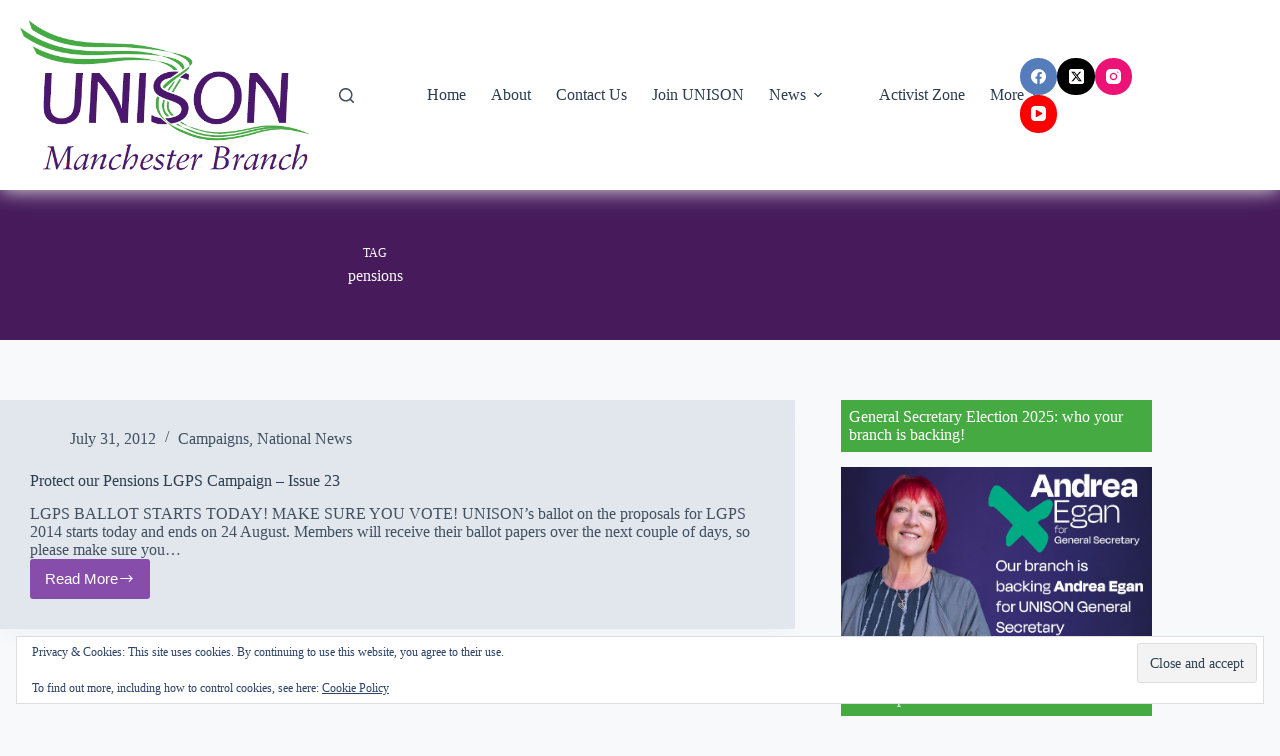

--- FILE ---
content_type: text/html; charset=UTF-8
request_url: https://www.unisonmanchester.org/tag/pensions/page/2
body_size: 15252
content:
<!doctype html>
<html lang="en-GB">
<head>
	
	<meta charset="UTF-8">
	<meta name="viewport" content="width=device-width, initial-scale=1, maximum-scale=5, viewport-fit=cover">
	<link rel="profile" href="https://gmpg.org/xfn/11">

	
<!-- MapPress Easy Google Maps Version:2.95.9 (https://www.mappresspro.com) -->
<title>pensions &#8211; Page 2 &#8211; UNISON Manchester</title>
<meta name='robots' content='max-image-preview:large' />
<link rel='dns-prefetch' href='//secure.gravatar.com' />
<link rel='dns-prefetch' href='//stats.wp.com' />
<link rel='dns-prefetch' href='//v0.wordpress.com' />
<link rel='preconnect' href='//i0.wp.com' />
<link rel='preconnect' href='//c0.wp.com' />
<link rel="alternate" type="application/rss+xml" title="UNISON Manchester &raquo; Feed" href="https://www.unisonmanchester.org/feed" />
<link rel="alternate" type="application/rss+xml" title="UNISON Manchester &raquo; Comments Feed" href="https://www.unisonmanchester.org/comments/feed" />
<link rel="alternate" type="application/rss+xml" title="UNISON Manchester &raquo; pensions Tag Feed" href="https://www.unisonmanchester.org/tag/pensions/feed" />
<style id='wp-img-auto-sizes-contain-inline-css'>
img:is([sizes=auto i],[sizes^="auto," i]){contain-intrinsic-size:3000px 1500px}
/*# sourceURL=wp-img-auto-sizes-contain-inline-css */
</style>
<link rel='stylesheet' id='blocksy-dynamic-global-css' href='https://www.unisonmanchester.org/wp-content/uploads/blocksy/css/global.css?ver=19869' media='all' />
<link rel='stylesheet' id='wp-block-library-css' href='https://c0.wp.com/c/6.9/wp-includes/css/dist/block-library/style.min.css' media='all' />
<link rel='stylesheet' id='mappress-leaflet-css' href='https://www.unisonmanchester.org/wp-content/plugins/mappress-google-maps-for-wordpress/lib/leaflet/leaflet.css?ver=1.7.1' media='all' />
<link rel='stylesheet' id='mappress-css' href='https://www.unisonmanchester.org/wp-content/plugins/mappress-google-maps-for-wordpress/css/mappress.css?ver=2.95.9' media='all' />
<style id='pdfemb-pdf-embedder-viewer-style-inline-css'>
.wp-block-pdfemb-pdf-embedder-viewer{max-width:none}

/*# sourceURL=https://www.unisonmanchester.org/wp-content/plugins/pdf-embedder/block/build/style-index.css */
</style>
<link rel='stylesheet' id='mediaelement-css' href='https://c0.wp.com/c/6.9/wp-includes/js/mediaelement/mediaelementplayer-legacy.min.css' media='all' />
<link rel='stylesheet' id='wp-mediaelement-css' href='https://c0.wp.com/c/6.9/wp-includes/js/mediaelement/wp-mediaelement.min.css' media='all' />
<style id='jetpack-sharing-buttons-style-inline-css'>
.jetpack-sharing-buttons__services-list{display:flex;flex-direction:row;flex-wrap:wrap;gap:0;list-style-type:none;margin:5px;padding:0}.jetpack-sharing-buttons__services-list.has-small-icon-size{font-size:12px}.jetpack-sharing-buttons__services-list.has-normal-icon-size{font-size:16px}.jetpack-sharing-buttons__services-list.has-large-icon-size{font-size:24px}.jetpack-sharing-buttons__services-list.has-huge-icon-size{font-size:36px}@media print{.jetpack-sharing-buttons__services-list{display:none!important}}.editor-styles-wrapper .wp-block-jetpack-sharing-buttons{gap:0;padding-inline-start:0}ul.jetpack-sharing-buttons__services-list.has-background{padding:1.25em 2.375em}
/*# sourceURL=https://www.unisonmanchester.org/wp-content/plugins/jetpack/_inc/blocks/sharing-buttons/view.css */
</style>
<style id='global-styles-inline-css'>
:root{--wp--preset--aspect-ratio--square: 1;--wp--preset--aspect-ratio--4-3: 4/3;--wp--preset--aspect-ratio--3-4: 3/4;--wp--preset--aspect-ratio--3-2: 3/2;--wp--preset--aspect-ratio--2-3: 2/3;--wp--preset--aspect-ratio--16-9: 16/9;--wp--preset--aspect-ratio--9-16: 9/16;--wp--preset--color--black: #000000;--wp--preset--color--cyan-bluish-gray: #abb8c3;--wp--preset--color--white: #ffffff;--wp--preset--color--pale-pink: #f78da7;--wp--preset--color--vivid-red: #cf2e2e;--wp--preset--color--luminous-vivid-orange: #ff6900;--wp--preset--color--luminous-vivid-amber: #fcb900;--wp--preset--color--light-green-cyan: #7bdcb5;--wp--preset--color--vivid-green-cyan: #00d084;--wp--preset--color--pale-cyan-blue: #8ed1fc;--wp--preset--color--vivid-cyan-blue: #0693e3;--wp--preset--color--vivid-purple: #9b51e0;--wp--preset--color--palette-color-1: var(--theme-palette-color-1, #3eaf7c);--wp--preset--color--palette-color-2: var(--theme-palette-color-2, #33a370);--wp--preset--color--palette-color-3: var(--theme-palette-color-3, #415161);--wp--preset--color--palette-color-4: var(--theme-palette-color-4, #2c3e50);--wp--preset--color--palette-color-5: var(--theme-palette-color-5, #E2E7ED);--wp--preset--color--palette-color-6: var(--theme-palette-color-6, #edeff2);--wp--preset--color--palette-color-7: var(--theme-palette-color-7, #f8f9fb);--wp--preset--color--palette-color-8: var(--theme-palette-color-8, #ffffff);--wp--preset--gradient--vivid-cyan-blue-to-vivid-purple: linear-gradient(135deg,rgb(6,147,227) 0%,rgb(155,81,224) 100%);--wp--preset--gradient--light-green-cyan-to-vivid-green-cyan: linear-gradient(135deg,rgb(122,220,180) 0%,rgb(0,208,130) 100%);--wp--preset--gradient--luminous-vivid-amber-to-luminous-vivid-orange: linear-gradient(135deg,rgb(252,185,0) 0%,rgb(255,105,0) 100%);--wp--preset--gradient--luminous-vivid-orange-to-vivid-red: linear-gradient(135deg,rgb(255,105,0) 0%,rgb(207,46,46) 100%);--wp--preset--gradient--very-light-gray-to-cyan-bluish-gray: linear-gradient(135deg,rgb(238,238,238) 0%,rgb(169,184,195) 100%);--wp--preset--gradient--cool-to-warm-spectrum: linear-gradient(135deg,rgb(74,234,220) 0%,rgb(151,120,209) 20%,rgb(207,42,186) 40%,rgb(238,44,130) 60%,rgb(251,105,98) 80%,rgb(254,248,76) 100%);--wp--preset--gradient--blush-light-purple: linear-gradient(135deg,rgb(255,206,236) 0%,rgb(152,150,240) 100%);--wp--preset--gradient--blush-bordeaux: linear-gradient(135deg,rgb(254,205,165) 0%,rgb(254,45,45) 50%,rgb(107,0,62) 100%);--wp--preset--gradient--luminous-dusk: linear-gradient(135deg,rgb(255,203,112) 0%,rgb(199,81,192) 50%,rgb(65,88,208) 100%);--wp--preset--gradient--pale-ocean: linear-gradient(135deg,rgb(255,245,203) 0%,rgb(182,227,212) 50%,rgb(51,167,181) 100%);--wp--preset--gradient--electric-grass: linear-gradient(135deg,rgb(202,248,128) 0%,rgb(113,206,126) 100%);--wp--preset--gradient--midnight: linear-gradient(135deg,rgb(2,3,129) 0%,rgb(40,116,252) 100%);--wp--preset--gradient--juicy-peach: linear-gradient(to right, #ffecd2 0%, #fcb69f 100%);--wp--preset--gradient--young-passion: linear-gradient(to right, #ff8177 0%, #ff867a 0%, #ff8c7f 21%, #f99185 52%, #cf556c 78%, #b12a5b 100%);--wp--preset--gradient--true-sunset: linear-gradient(to right, #fa709a 0%, #fee140 100%);--wp--preset--gradient--morpheus-den: linear-gradient(to top, #30cfd0 0%, #330867 100%);--wp--preset--gradient--plum-plate: linear-gradient(135deg, #667eea 0%, #764ba2 100%);--wp--preset--gradient--aqua-splash: linear-gradient(15deg, #13547a 0%, #80d0c7 100%);--wp--preset--gradient--love-kiss: linear-gradient(to top, #ff0844 0%, #ffb199 100%);--wp--preset--gradient--new-retrowave: linear-gradient(to top, #3b41c5 0%, #a981bb 49%, #ffc8a9 100%);--wp--preset--gradient--plum-bath: linear-gradient(to top, #cc208e 0%, #6713d2 100%);--wp--preset--gradient--high-flight: linear-gradient(to right, #0acffe 0%, #495aff 100%);--wp--preset--gradient--teen-party: linear-gradient(-225deg, #FF057C 0%, #8D0B93 50%, #321575 100%);--wp--preset--gradient--fabled-sunset: linear-gradient(-225deg, #231557 0%, #44107A 29%, #FF1361 67%, #FFF800 100%);--wp--preset--gradient--arielle-smile: radial-gradient(circle 248px at center, #16d9e3 0%, #30c7ec 47%, #46aef7 100%);--wp--preset--gradient--itmeo-branding: linear-gradient(180deg, #2af598 0%, #009efd 100%);--wp--preset--gradient--deep-blue: linear-gradient(to right, #6a11cb 0%, #2575fc 100%);--wp--preset--gradient--strong-bliss: linear-gradient(to right, #f78ca0 0%, #f9748f 19%, #fd868c 60%, #fe9a8b 100%);--wp--preset--gradient--sweet-period: linear-gradient(to top, #3f51b1 0%, #5a55ae 13%, #7b5fac 25%, #8f6aae 38%, #a86aa4 50%, #cc6b8e 62%, #f18271 75%, #f3a469 87%, #f7c978 100%);--wp--preset--gradient--purple-division: linear-gradient(to top, #7028e4 0%, #e5b2ca 100%);--wp--preset--gradient--cold-evening: linear-gradient(to top, #0c3483 0%, #a2b6df 100%, #6b8cce 100%, #a2b6df 100%);--wp--preset--gradient--mountain-rock: linear-gradient(to right, #868f96 0%, #596164 100%);--wp--preset--gradient--desert-hump: linear-gradient(to top, #c79081 0%, #dfa579 100%);--wp--preset--gradient--ethernal-constance: linear-gradient(to top, #09203f 0%, #537895 100%);--wp--preset--gradient--happy-memories: linear-gradient(-60deg, #ff5858 0%, #f09819 100%);--wp--preset--gradient--grown-early: linear-gradient(to top, #0ba360 0%, #3cba92 100%);--wp--preset--gradient--morning-salad: linear-gradient(-225deg, #B7F8DB 0%, #50A7C2 100%);--wp--preset--gradient--night-call: linear-gradient(-225deg, #AC32E4 0%, #7918F2 48%, #4801FF 100%);--wp--preset--gradient--mind-crawl: linear-gradient(-225deg, #473B7B 0%, #3584A7 51%, #30D2BE 100%);--wp--preset--gradient--angel-care: linear-gradient(-225deg, #FFE29F 0%, #FFA99F 48%, #FF719A 100%);--wp--preset--gradient--juicy-cake: linear-gradient(to top, #e14fad 0%, #f9d423 100%);--wp--preset--gradient--rich-metal: linear-gradient(to right, #d7d2cc 0%, #304352 100%);--wp--preset--gradient--mole-hall: linear-gradient(-20deg, #616161 0%, #9bc5c3 100%);--wp--preset--gradient--cloudy-knoxville: linear-gradient(120deg, #fdfbfb 0%, #ebedee 100%);--wp--preset--gradient--soft-grass: linear-gradient(to top, #c1dfc4 0%, #deecdd 100%);--wp--preset--gradient--saint-petersburg: linear-gradient(135deg, #f5f7fa 0%, #c3cfe2 100%);--wp--preset--gradient--everlasting-sky: linear-gradient(135deg, #fdfcfb 0%, #e2d1c3 100%);--wp--preset--gradient--kind-steel: linear-gradient(-20deg, #e9defa 0%, #fbfcdb 100%);--wp--preset--gradient--over-sun: linear-gradient(60deg, #abecd6 0%, #fbed96 100%);--wp--preset--gradient--premium-white: linear-gradient(to top, #d5d4d0 0%, #d5d4d0 1%, #eeeeec 31%, #efeeec 75%, #e9e9e7 100%);--wp--preset--gradient--clean-mirror: linear-gradient(45deg, #93a5cf 0%, #e4efe9 100%);--wp--preset--gradient--wild-apple: linear-gradient(to top, #d299c2 0%, #fef9d7 100%);--wp--preset--gradient--snow-again: linear-gradient(to top, #e6e9f0 0%, #eef1f5 100%);--wp--preset--gradient--confident-cloud: linear-gradient(to top, #dad4ec 0%, #dad4ec 1%, #f3e7e9 100%);--wp--preset--gradient--glass-water: linear-gradient(to top, #dfe9f3 0%, white 100%);--wp--preset--gradient--perfect-white: linear-gradient(-225deg, #E3FDF5 0%, #FFE6FA 100%);--wp--preset--font-size--small: 13px;--wp--preset--font-size--medium: 20px;--wp--preset--font-size--large: clamp(22px, 1.375rem + ((1vw - 3.2px) * 0.625), 30px);--wp--preset--font-size--x-large: clamp(30px, 1.875rem + ((1vw - 3.2px) * 1.563), 50px);--wp--preset--font-size--xx-large: clamp(45px, 2.813rem + ((1vw - 3.2px) * 2.734), 80px);--wp--preset--spacing--20: 0.44rem;--wp--preset--spacing--30: 0.67rem;--wp--preset--spacing--40: 1rem;--wp--preset--spacing--50: 1.5rem;--wp--preset--spacing--60: 2.25rem;--wp--preset--spacing--70: 3.38rem;--wp--preset--spacing--80: 5.06rem;--wp--preset--shadow--natural: 6px 6px 9px rgba(0, 0, 0, 0.2);--wp--preset--shadow--deep: 12px 12px 50px rgba(0, 0, 0, 0.4);--wp--preset--shadow--sharp: 6px 6px 0px rgba(0, 0, 0, 0.2);--wp--preset--shadow--outlined: 6px 6px 0px -3px rgb(255, 255, 255), 6px 6px rgb(0, 0, 0);--wp--preset--shadow--crisp: 6px 6px 0px rgb(0, 0, 0);}:root { --wp--style--global--content-size: var(--theme-block-max-width);--wp--style--global--wide-size: var(--theme-block-wide-max-width); }:where(body) { margin: 0; }.wp-site-blocks > .alignleft { float: left; margin-right: 2em; }.wp-site-blocks > .alignright { float: right; margin-left: 2em; }.wp-site-blocks > .aligncenter { justify-content: center; margin-left: auto; margin-right: auto; }:where(.wp-site-blocks) > * { margin-block-start: var(--theme-content-spacing); margin-block-end: 0; }:where(.wp-site-blocks) > :first-child { margin-block-start: 0; }:where(.wp-site-blocks) > :last-child { margin-block-end: 0; }:root { --wp--style--block-gap: var(--theme-content-spacing); }:root :where(.is-layout-flow) > :first-child{margin-block-start: 0;}:root :where(.is-layout-flow) > :last-child{margin-block-end: 0;}:root :where(.is-layout-flow) > *{margin-block-start: var(--theme-content-spacing);margin-block-end: 0;}:root :where(.is-layout-constrained) > :first-child{margin-block-start: 0;}:root :where(.is-layout-constrained) > :last-child{margin-block-end: 0;}:root :where(.is-layout-constrained) > *{margin-block-start: var(--theme-content-spacing);margin-block-end: 0;}:root :where(.is-layout-flex){gap: var(--theme-content-spacing);}:root :where(.is-layout-grid){gap: var(--theme-content-spacing);}.is-layout-flow > .alignleft{float: left;margin-inline-start: 0;margin-inline-end: 2em;}.is-layout-flow > .alignright{float: right;margin-inline-start: 2em;margin-inline-end: 0;}.is-layout-flow > .aligncenter{margin-left: auto !important;margin-right: auto !important;}.is-layout-constrained > .alignleft{float: left;margin-inline-start: 0;margin-inline-end: 2em;}.is-layout-constrained > .alignright{float: right;margin-inline-start: 2em;margin-inline-end: 0;}.is-layout-constrained > .aligncenter{margin-left: auto !important;margin-right: auto !important;}.is-layout-constrained > :where(:not(.alignleft):not(.alignright):not(.alignfull)){max-width: var(--wp--style--global--content-size);margin-left: auto !important;margin-right: auto !important;}.is-layout-constrained > .alignwide{max-width: var(--wp--style--global--wide-size);}body .is-layout-flex{display: flex;}.is-layout-flex{flex-wrap: wrap;align-items: center;}.is-layout-flex > :is(*, div){margin: 0;}body .is-layout-grid{display: grid;}.is-layout-grid > :is(*, div){margin: 0;}body{padding-top: 0px;padding-right: 0px;padding-bottom: 0px;padding-left: 0px;}:root :where(.wp-element-button, .wp-block-button__link){font-style: inherit;font-weight: inherit;letter-spacing: inherit;text-transform: inherit;}.has-black-color{color: var(--wp--preset--color--black) !important;}.has-cyan-bluish-gray-color{color: var(--wp--preset--color--cyan-bluish-gray) !important;}.has-white-color{color: var(--wp--preset--color--white) !important;}.has-pale-pink-color{color: var(--wp--preset--color--pale-pink) !important;}.has-vivid-red-color{color: var(--wp--preset--color--vivid-red) !important;}.has-luminous-vivid-orange-color{color: var(--wp--preset--color--luminous-vivid-orange) !important;}.has-luminous-vivid-amber-color{color: var(--wp--preset--color--luminous-vivid-amber) !important;}.has-light-green-cyan-color{color: var(--wp--preset--color--light-green-cyan) !important;}.has-vivid-green-cyan-color{color: var(--wp--preset--color--vivid-green-cyan) !important;}.has-pale-cyan-blue-color{color: var(--wp--preset--color--pale-cyan-blue) !important;}.has-vivid-cyan-blue-color{color: var(--wp--preset--color--vivid-cyan-blue) !important;}.has-vivid-purple-color{color: var(--wp--preset--color--vivid-purple) !important;}.has-palette-color-1-color{color: var(--wp--preset--color--palette-color-1) !important;}.has-palette-color-2-color{color: var(--wp--preset--color--palette-color-2) !important;}.has-palette-color-3-color{color: var(--wp--preset--color--palette-color-3) !important;}.has-palette-color-4-color{color: var(--wp--preset--color--palette-color-4) !important;}.has-palette-color-5-color{color: var(--wp--preset--color--palette-color-5) !important;}.has-palette-color-6-color{color: var(--wp--preset--color--palette-color-6) !important;}.has-palette-color-7-color{color: var(--wp--preset--color--palette-color-7) !important;}.has-palette-color-8-color{color: var(--wp--preset--color--palette-color-8) !important;}.has-black-background-color{background-color: var(--wp--preset--color--black) !important;}.has-cyan-bluish-gray-background-color{background-color: var(--wp--preset--color--cyan-bluish-gray) !important;}.has-white-background-color{background-color: var(--wp--preset--color--white) !important;}.has-pale-pink-background-color{background-color: var(--wp--preset--color--pale-pink) !important;}.has-vivid-red-background-color{background-color: var(--wp--preset--color--vivid-red) !important;}.has-luminous-vivid-orange-background-color{background-color: var(--wp--preset--color--luminous-vivid-orange) !important;}.has-luminous-vivid-amber-background-color{background-color: var(--wp--preset--color--luminous-vivid-amber) !important;}.has-light-green-cyan-background-color{background-color: var(--wp--preset--color--light-green-cyan) !important;}.has-vivid-green-cyan-background-color{background-color: var(--wp--preset--color--vivid-green-cyan) !important;}.has-pale-cyan-blue-background-color{background-color: var(--wp--preset--color--pale-cyan-blue) !important;}.has-vivid-cyan-blue-background-color{background-color: var(--wp--preset--color--vivid-cyan-blue) !important;}.has-vivid-purple-background-color{background-color: var(--wp--preset--color--vivid-purple) !important;}.has-palette-color-1-background-color{background-color: var(--wp--preset--color--palette-color-1) !important;}.has-palette-color-2-background-color{background-color: var(--wp--preset--color--palette-color-2) !important;}.has-palette-color-3-background-color{background-color: var(--wp--preset--color--palette-color-3) !important;}.has-palette-color-4-background-color{background-color: var(--wp--preset--color--palette-color-4) !important;}.has-palette-color-5-background-color{background-color: var(--wp--preset--color--palette-color-5) !important;}.has-palette-color-6-background-color{background-color: var(--wp--preset--color--palette-color-6) !important;}.has-palette-color-7-background-color{background-color: var(--wp--preset--color--palette-color-7) !important;}.has-palette-color-8-background-color{background-color: var(--wp--preset--color--palette-color-8) !important;}.has-black-border-color{border-color: var(--wp--preset--color--black) !important;}.has-cyan-bluish-gray-border-color{border-color: var(--wp--preset--color--cyan-bluish-gray) !important;}.has-white-border-color{border-color: var(--wp--preset--color--white) !important;}.has-pale-pink-border-color{border-color: var(--wp--preset--color--pale-pink) !important;}.has-vivid-red-border-color{border-color: var(--wp--preset--color--vivid-red) !important;}.has-luminous-vivid-orange-border-color{border-color: var(--wp--preset--color--luminous-vivid-orange) !important;}.has-luminous-vivid-amber-border-color{border-color: var(--wp--preset--color--luminous-vivid-amber) !important;}.has-light-green-cyan-border-color{border-color: var(--wp--preset--color--light-green-cyan) !important;}.has-vivid-green-cyan-border-color{border-color: var(--wp--preset--color--vivid-green-cyan) !important;}.has-pale-cyan-blue-border-color{border-color: var(--wp--preset--color--pale-cyan-blue) !important;}.has-vivid-cyan-blue-border-color{border-color: var(--wp--preset--color--vivid-cyan-blue) !important;}.has-vivid-purple-border-color{border-color: var(--wp--preset--color--vivid-purple) !important;}.has-palette-color-1-border-color{border-color: var(--wp--preset--color--palette-color-1) !important;}.has-palette-color-2-border-color{border-color: var(--wp--preset--color--palette-color-2) !important;}.has-palette-color-3-border-color{border-color: var(--wp--preset--color--palette-color-3) !important;}.has-palette-color-4-border-color{border-color: var(--wp--preset--color--palette-color-4) !important;}.has-palette-color-5-border-color{border-color: var(--wp--preset--color--palette-color-5) !important;}.has-palette-color-6-border-color{border-color: var(--wp--preset--color--palette-color-6) !important;}.has-palette-color-7-border-color{border-color: var(--wp--preset--color--palette-color-7) !important;}.has-palette-color-8-border-color{border-color: var(--wp--preset--color--palette-color-8) !important;}.has-vivid-cyan-blue-to-vivid-purple-gradient-background{background: var(--wp--preset--gradient--vivid-cyan-blue-to-vivid-purple) !important;}.has-light-green-cyan-to-vivid-green-cyan-gradient-background{background: var(--wp--preset--gradient--light-green-cyan-to-vivid-green-cyan) !important;}.has-luminous-vivid-amber-to-luminous-vivid-orange-gradient-background{background: var(--wp--preset--gradient--luminous-vivid-amber-to-luminous-vivid-orange) !important;}.has-luminous-vivid-orange-to-vivid-red-gradient-background{background: var(--wp--preset--gradient--luminous-vivid-orange-to-vivid-red) !important;}.has-very-light-gray-to-cyan-bluish-gray-gradient-background{background: var(--wp--preset--gradient--very-light-gray-to-cyan-bluish-gray) !important;}.has-cool-to-warm-spectrum-gradient-background{background: var(--wp--preset--gradient--cool-to-warm-spectrum) !important;}.has-blush-light-purple-gradient-background{background: var(--wp--preset--gradient--blush-light-purple) !important;}.has-blush-bordeaux-gradient-background{background: var(--wp--preset--gradient--blush-bordeaux) !important;}.has-luminous-dusk-gradient-background{background: var(--wp--preset--gradient--luminous-dusk) !important;}.has-pale-ocean-gradient-background{background: var(--wp--preset--gradient--pale-ocean) !important;}.has-electric-grass-gradient-background{background: var(--wp--preset--gradient--electric-grass) !important;}.has-midnight-gradient-background{background: var(--wp--preset--gradient--midnight) !important;}.has-juicy-peach-gradient-background{background: var(--wp--preset--gradient--juicy-peach) !important;}.has-young-passion-gradient-background{background: var(--wp--preset--gradient--young-passion) !important;}.has-true-sunset-gradient-background{background: var(--wp--preset--gradient--true-sunset) !important;}.has-morpheus-den-gradient-background{background: var(--wp--preset--gradient--morpheus-den) !important;}.has-plum-plate-gradient-background{background: var(--wp--preset--gradient--plum-plate) !important;}.has-aqua-splash-gradient-background{background: var(--wp--preset--gradient--aqua-splash) !important;}.has-love-kiss-gradient-background{background: var(--wp--preset--gradient--love-kiss) !important;}.has-new-retrowave-gradient-background{background: var(--wp--preset--gradient--new-retrowave) !important;}.has-plum-bath-gradient-background{background: var(--wp--preset--gradient--plum-bath) !important;}.has-high-flight-gradient-background{background: var(--wp--preset--gradient--high-flight) !important;}.has-teen-party-gradient-background{background: var(--wp--preset--gradient--teen-party) !important;}.has-fabled-sunset-gradient-background{background: var(--wp--preset--gradient--fabled-sunset) !important;}.has-arielle-smile-gradient-background{background: var(--wp--preset--gradient--arielle-smile) !important;}.has-itmeo-branding-gradient-background{background: var(--wp--preset--gradient--itmeo-branding) !important;}.has-deep-blue-gradient-background{background: var(--wp--preset--gradient--deep-blue) !important;}.has-strong-bliss-gradient-background{background: var(--wp--preset--gradient--strong-bliss) !important;}.has-sweet-period-gradient-background{background: var(--wp--preset--gradient--sweet-period) !important;}.has-purple-division-gradient-background{background: var(--wp--preset--gradient--purple-division) !important;}.has-cold-evening-gradient-background{background: var(--wp--preset--gradient--cold-evening) !important;}.has-mountain-rock-gradient-background{background: var(--wp--preset--gradient--mountain-rock) !important;}.has-desert-hump-gradient-background{background: var(--wp--preset--gradient--desert-hump) !important;}.has-ethernal-constance-gradient-background{background: var(--wp--preset--gradient--ethernal-constance) !important;}.has-happy-memories-gradient-background{background: var(--wp--preset--gradient--happy-memories) !important;}.has-grown-early-gradient-background{background: var(--wp--preset--gradient--grown-early) !important;}.has-morning-salad-gradient-background{background: var(--wp--preset--gradient--morning-salad) !important;}.has-night-call-gradient-background{background: var(--wp--preset--gradient--night-call) !important;}.has-mind-crawl-gradient-background{background: var(--wp--preset--gradient--mind-crawl) !important;}.has-angel-care-gradient-background{background: var(--wp--preset--gradient--angel-care) !important;}.has-juicy-cake-gradient-background{background: var(--wp--preset--gradient--juicy-cake) !important;}.has-rich-metal-gradient-background{background: var(--wp--preset--gradient--rich-metal) !important;}.has-mole-hall-gradient-background{background: var(--wp--preset--gradient--mole-hall) !important;}.has-cloudy-knoxville-gradient-background{background: var(--wp--preset--gradient--cloudy-knoxville) !important;}.has-soft-grass-gradient-background{background: var(--wp--preset--gradient--soft-grass) !important;}.has-saint-petersburg-gradient-background{background: var(--wp--preset--gradient--saint-petersburg) !important;}.has-everlasting-sky-gradient-background{background: var(--wp--preset--gradient--everlasting-sky) !important;}.has-kind-steel-gradient-background{background: var(--wp--preset--gradient--kind-steel) !important;}.has-over-sun-gradient-background{background: var(--wp--preset--gradient--over-sun) !important;}.has-premium-white-gradient-background{background: var(--wp--preset--gradient--premium-white) !important;}.has-clean-mirror-gradient-background{background: var(--wp--preset--gradient--clean-mirror) !important;}.has-wild-apple-gradient-background{background: var(--wp--preset--gradient--wild-apple) !important;}.has-snow-again-gradient-background{background: var(--wp--preset--gradient--snow-again) !important;}.has-confident-cloud-gradient-background{background: var(--wp--preset--gradient--confident-cloud) !important;}.has-glass-water-gradient-background{background: var(--wp--preset--gradient--glass-water) !important;}.has-perfect-white-gradient-background{background: var(--wp--preset--gradient--perfect-white) !important;}.has-small-font-size{font-size: var(--wp--preset--font-size--small) !important;}.has-medium-font-size{font-size: var(--wp--preset--font-size--medium) !important;}.has-large-font-size{font-size: var(--wp--preset--font-size--large) !important;}.has-x-large-font-size{font-size: var(--wp--preset--font-size--x-large) !important;}.has-xx-large-font-size{font-size: var(--wp--preset--font-size--xx-large) !important;}
:root :where(.wp-block-pullquote){font-size: clamp(0.984em, 0.984rem + ((1vw - 0.2em) * 0.645), 1.5em);line-height: 1.6;}
/*# sourceURL=global-styles-inline-css */
</style>
<link rel='stylesheet' id='contact-form-7-css' href='https://www.unisonmanchester.org/wp-content/plugins/contact-form-7/includes/css/styles.css?ver=6.1.4' media='all' />
<link rel='stylesheet' id='ct-main-styles-css' href='https://www.unisonmanchester.org/wp-content/themes/blocksy/static/bundle/main.min.css?ver=2.1.25' media='all' />
<link rel='stylesheet' id='ct-page-title-styles-css' href='https://www.unisonmanchester.org/wp-content/themes/blocksy/static/bundle/page-title.min.css?ver=2.1.25' media='all' />
<link rel='stylesheet' id='ct-sidebar-styles-css' href='https://www.unisonmanchester.org/wp-content/themes/blocksy/static/bundle/sidebar.min.css?ver=2.1.25' media='all' />
<link rel='stylesheet' id='ct-cf-7-styles-css' href='https://www.unisonmanchester.org/wp-content/themes/blocksy/static/bundle/cf-7.min.css?ver=2.1.25' media='all' />
<link rel="https://api.w.org/" href="https://www.unisonmanchester.org/wp-json/" /><link rel="alternate" title="JSON" type="application/json" href="https://www.unisonmanchester.org/wp-json/wp/v2/tags/10" /><link rel="EditURI" type="application/rsd+xml" title="RSD" href="https://www.unisonmanchester.org/xmlrpc.php?rsd" />
<meta name="generator" content="WordPress 6.9" />
	<style>img#wpstats{display:none}</style>
		<noscript><link rel='stylesheet' href='https://www.unisonmanchester.org/wp-content/themes/blocksy/static/bundle/no-scripts.min.css' type='text/css'></noscript>

<!-- Jetpack Open Graph Tags -->
<meta property="og:type" content="website" />
<meta property="og:title" content="pensions &#8211; Page 2 &#8211; UNISON Manchester" />
<meta property="og:url" content="https://www.unisonmanchester.org/tag/pensions" />
<meta property="og:site_name" content="UNISON Manchester" />
<meta property="og:image" content="https://i0.wp.com/www.unisonmanchester.org/wp-content/uploads/2021/08/UNISON-Manchester-logo.png?fit=488%2C253&#038;ssl=1" />
<meta property="og:image:width" content="488" />
<meta property="og:image:height" content="253" />
<meta property="og:image:alt" content="" />
<meta property="og:locale" content="en_GB" />
<meta name="twitter:site" content="@UnisonMcr" />

<!-- End Jetpack Open Graph Tags -->
<link rel="icon" href="https://i0.wp.com/www.unisonmanchester.org/wp-content/uploads/2021/08/cropped-Wordpress-Site-Icon-v2.png?fit=32%2C32&#038;ssl=1" sizes="32x32" />
<link rel="icon" href="https://i0.wp.com/www.unisonmanchester.org/wp-content/uploads/2021/08/cropped-Wordpress-Site-Icon-v2.png?fit=192%2C192&#038;ssl=1" sizes="192x192" />
<link rel="apple-touch-icon" href="https://i0.wp.com/www.unisonmanchester.org/wp-content/uploads/2021/08/cropped-Wordpress-Site-Icon-v2.png?fit=180%2C180&#038;ssl=1" />
<meta name="msapplication-TileImage" content="https://i0.wp.com/www.unisonmanchester.org/wp-content/uploads/2021/08/cropped-Wordpress-Site-Icon-v2.png?fit=270%2C270&#038;ssl=1" />
		<style id="wp-custom-css">
			.grecaptcha-badge{display:none;}
.wpcf7 input[type="text"],
.wpcf7 input[type="tel"],
.wpcf7 input[type="email"],
.wpcf7 textarea
{
    background-color: #fff;
    color: #000;
}
.widget-title
{
  color: #ffffff;
	background: #46aa42; /* UNISON Green */
	padding: 8px;
}
	
	
span.wpcf7-list-item { display: table-row; }
span.wpcf7-list-item * { display: table-cell; }

.wpcf7 input[type="checkbox"]
{
	margin-right: 10px !important;
}

.wpcf7 form.sent .wpcf7-response-output {
	background-color: #46aa42; /* UNISON Green */ 
	color: #ffffff;
	font-weight: bold;
	border: none;
	padding: 8px;
}

.wpcf7 form.failed .wpcf7-response-output, .wpcf7 form.aborted .wpcf7-response-output {
	background-color: #dc3232; /* Red */ 
	color: #ffffff;
	font-weight: bold;
	border: none;
	padding: 8px;
}

.wpcf7 form.invalid .wpcf7-response-output, .wpcf7 form.unaccepted .wpcf7-response-output {
	background-color: #ffb900; /* Yellow */ 
	color: #ffffff;
	font-weight: bold;
	border: none;
	padding: 8px;
}

.wpcf7 form.spam .wpcf7-response-output {
	background-color: #f56e28; /* Orange */ 
	color: #ffffff;
	font-weight: bold;
	border: none;
	padding: 8px;
}

.wp-block-button {
  background-color: green!important;
  color: white!important;
}		</style>
			</head>


<body class="archive paged tag tag-pensions tag-10 wp-custom-logo wp-embed-responsive paged-2 tag-paged-2 wp-theme-blocksy" data-link="type-2" data-prefix="categories" data-header="type-1" data-footer="type-1">

<a class="skip-link screen-reader-text" href="#main">Skip to content</a><div class="ct-drawer-canvas" data-location="start">
		<div id="search-modal" class="ct-panel" data-behaviour="modal" role="dialog" aria-label="Search modal" inert>
			<div class="ct-panel-actions">
				<button class="ct-toggle-close" data-type="type-1" aria-label="Close search modal">
					<svg class="ct-icon" width="12" height="12" viewBox="0 0 15 15"><path d="M1 15a1 1 0 01-.71-.29 1 1 0 010-1.41l5.8-5.8-5.8-5.8A1 1 0 011.7.29l5.8 5.8 5.8-5.8a1 1 0 011.41 1.41l-5.8 5.8 5.8 5.8a1 1 0 01-1.41 1.41l-5.8-5.8-5.8 5.8A1 1 0 011 15z"/></svg>				</button>
			</div>

			<div class="ct-panel-content">
				

<form role="search" method="get" class="ct-search-form"  action="https://www.unisonmanchester.org/" aria-haspopup="listbox" data-live-results="thumbs">

	<input
		type="search" class="modal-field"		placeholder="Search"
		value=""
		name="s"
		autocomplete="off"
		title="Search for..."
		aria-label="Search for..."
			>

	<div class="ct-search-form-controls">
		
		<button type="submit" class="wp-element-button" data-button="icon" aria-label="Search button">
			<svg class="ct-icon ct-search-button-content" aria-hidden="true" width="15" height="15" viewBox="0 0 15 15"><path d="M14.8,13.7L12,11c0.9-1.2,1.5-2.6,1.5-4.2c0-3.7-3-6.8-6.8-6.8S0,3,0,6.8s3,6.8,6.8,6.8c1.6,0,3.1-0.6,4.2-1.5l2.8,2.8c0.1,0.1,0.3,0.2,0.5,0.2s0.4-0.1,0.5-0.2C15.1,14.5,15.1,14,14.8,13.7z M1.5,6.8c0-2.9,2.4-5.2,5.2-5.2S12,3.9,12,6.8S9.6,12,6.8,12S1.5,9.6,1.5,6.8z"/></svg>
			<span class="ct-ajax-loader">
				<svg viewBox="0 0 24 24">
					<circle cx="12" cy="12" r="10" opacity="0.2" fill="none" stroke="currentColor" stroke-miterlimit="10" stroke-width="2"/>

					<path d="m12,2c5.52,0,10,4.48,10,10" fill="none" stroke="currentColor" stroke-linecap="round" stroke-miterlimit="10" stroke-width="2">
						<animateTransform
							attributeName="transform"
							attributeType="XML"
							type="rotate"
							dur="0.6s"
							from="0 12 12"
							to="360 12 12"
							repeatCount="indefinite"
						/>
					</path>
				</svg>
			</span>
		</button>

		
					<input type="hidden" name="ct_post_type" value="post:page">
		
		

			</div>

			<div class="screen-reader-text" aria-live="polite" role="status">
			No results		</div>
	
</form>


			</div>
		</div>

		<div id="offcanvas" class="ct-panel ct-header" data-behaviour="right-side" role="dialog" aria-label="Offcanvas modal" inert=""><div class="ct-panel-inner">
		<div class="ct-panel-actions">
			
			<button class="ct-toggle-close" data-type="type-1" aria-label="Close drawer">
				<svg class="ct-icon" width="12" height="12" viewBox="0 0 15 15"><path d="M1 15a1 1 0 01-.71-.29 1 1 0 010-1.41l5.8-5.8-5.8-5.8A1 1 0 011.7.29l5.8 5.8 5.8-5.8a1 1 0 011.41 1.41l-5.8 5.8 5.8 5.8a1 1 0 01-1.41 1.41l-5.8-5.8-5.8 5.8A1 1 0 011 15z"/></svg>
			</button>
		</div>
		<div class="ct-panel-content" data-device="desktop"><div class="ct-panel-content-inner"></div></div><div class="ct-panel-content" data-device="mobile"><div class="ct-panel-content-inner">
<nav
	class="mobile-menu menu-container has-submenu"
	data-id="mobile-menu" data-interaction="click" data-toggle-type="type-1" data-submenu-dots="yes"	aria-label="Site Menu">

	<ul id="menu-site-menu-1" class=""><li class="menu-item menu-item-type-post_type menu-item-object-page menu-item-home menu-item-15600"><a href="https://www.unisonmanchester.org/" class="ct-menu-link">Home</a></li>
<li class="menu-item menu-item-type-post_type menu-item-object-page menu-item-15604"><a href="https://www.unisonmanchester.org/about" class="ct-menu-link">About</a></li>
<li class="menu-item menu-item-type-post_type menu-item-object-page menu-item-15602"><a href="https://www.unisonmanchester.org/contact-us" class="ct-menu-link">Contact Us</a></li>
<li class="menu-item menu-item-type-post_type menu-item-object-page menu-item-15607"><a href="https://www.unisonmanchester.org/join-unison" class="ct-menu-link">Join UNISON</a></li>
<li class="menu-item menu-item-type-post_type menu-item-object-page current_page_parent menu-item-has-children menu-item-15601"><span class="ct-sub-menu-parent"><a href="https://www.unisonmanchester.org/news" class="ct-menu-link">News</a><button class="ct-toggle-dropdown-mobile" aria-label="Expand dropdown menu" aria-haspopup="true" aria-expanded="false"><svg class="ct-icon toggle-icon-2" width="15" height="15" viewBox="0 0 15 15" aria-hidden="true"><path d="M14.1,6.6H8.4V0.9C8.4,0.4,8,0,7.5,0S6.6,0.4,6.6,0.9v5.7H0.9C0.4,6.6,0,7,0,7.5s0.4,0.9,0.9,0.9h5.7v5.7C6.6,14.6,7,15,7.5,15s0.9-0.4,0.9-0.9V8.4h5.7C14.6,8.4,15,8,15,7.5S14.6,6.6,14.1,6.6z"/></svg></button></span>
<ul class="sub-menu">
	<li class="menu-item menu-item-type-taxonomy menu-item-object-category menu-item-15897"><a href="https://www.unisonmanchester.org/category/campaigns" class="ct-menu-link">Campaigns</a></li>
	<li class="menu-item menu-item-type-taxonomy menu-item-object-category menu-item-15901"><a href="https://www.unisonmanchester.org/category/education" class="ct-menu-link">Education</a></li>
	<li class="menu-item menu-item-type-taxonomy menu-item-object-category menu-item-15902"><a href="https://www.unisonmanchester.org/category/events" class="ct-menu-link">Events</a></li>
	<li class="menu-item menu-item-type-taxonomy menu-item-object-category menu-item-15903"><a href="https://www.unisonmanchester.org/category/equalities" class="ct-menu-link">Equalities</a></li>
	<li class="menu-item menu-item-type-taxonomy menu-item-object-category menu-item-15899"><a href="https://www.unisonmanchester.org/category/manchester-news" class="ct-menu-link">Manchester News</a></li>
	<li class="menu-item menu-item-type-taxonomy menu-item-object-category menu-item-15898"><a href="https://www.unisonmanchester.org/category/national-news" class="ct-menu-link">National News</a></li>
	<li class="menu-item menu-item-type-taxonomy menu-item-object-category menu-item-15900"><a href="https://www.unisonmanchester.org/category/your-branch" class="ct-menu-link">Your Branch</a></li>
</ul>
</li>
<li class="menu-item menu-item-type-post_type menu-item-object-page menu-item-16624"><a href="https://www.unisonmanchester.org/activist-zone" class="ct-menu-link">Activist Zone</a></li>
<li class="menu-item menu-item-type-post_type menu-item-object-page menu-item-16523"><a href="https://www.unisonmanchester.org/branch-education" class="ct-menu-link">Branch Education</a></li>
<li class="menu-item menu-item-type-post_type menu-item-object-page menu-item-17190"><a href="https://www.unisonmanchester.org/equality-matters" class="ct-menu-link">Equality Matters</a></li>
<li class="menu-item menu-item-type-post_type menu-item-object-page menu-item-15613"><a href="https://www.unisonmanchester.org/mancunion-archive" class="ct-menu-link">Mancunion Archive</a></li>
<li class="menu-item menu-item-type-post_type menu-item-object-page menu-item-16623"><a href="https://www.unisonmanchester.org/members-area" class="ct-menu-link">Members Area</a></li>
<li class="menu-item menu-item-type-post_type menu-item-object-page menu-item-17191"><a href="https://www.unisonmanchester.org/schools" class="ct-menu-link">UNISON in Schools</a></li>
<li class="menu-item menu-item-type-post_type menu-item-object-page menu-item-16530"><a href="https://www.unisonmanchester.org/we-need-more-njc-pay-2022" class="ct-menu-link">We Need More: NJC Pay 2022</a></li>
<li class="menu-item menu-item-type-post_type menu-item-object-page menu-item-16527"><a href="https://www.unisonmanchester.org/welfare-assistance" class="ct-menu-link">Welfare Assistance</a></li>
<li class="menu-item menu-item-type-post_type menu-item-object-page menu-item-16625"><a href="https://www.unisonmanchester.org/your-unison-manchester" class="ct-menu-link">Your Branch</a></li>
</ul></nav>

</div></div></div></div></div>
<div id="main-container">
	<header id="header" class="ct-header" data-id="type-1" itemscope="" itemtype="https://schema.org/WPHeader"><div data-device="desktop"><div data-row="middle" data-column-set="2"><div class="ct-container"><div data-column="start" data-placements="1"><div data-items="primary">
<div	class="site-branding"
	data-id="logo"		itemscope="itemscope" itemtype="https://schema.org/Organization">

			<a href="https://www.unisonmanchester.org/" class="site-logo-container" rel="home" itemprop="url" ><img width="488" height="253" src="https://i0.wp.com/www.unisonmanchester.org/wp-content/uploads/2021/08/UNISON-Manchester-logo.png?fit=488%2C253&amp;ssl=1" class="default-logo" alt="UNISON Manchester" decoding="async" fetchpriority="high" srcset="https://i0.wp.com/www.unisonmanchester.org/wp-content/uploads/2021/08/UNISON-Manchester-logo.png?w=488&amp;ssl=1 488w, https://i0.wp.com/www.unisonmanchester.org/wp-content/uploads/2021/08/UNISON-Manchester-logo.png?resize=300%2C156&amp;ssl=1 300w, https://i0.wp.com/www.unisonmanchester.org/wp-content/uploads/2021/08/UNISON-Manchester-logo.png?resize=150%2C78&amp;ssl=1 150w" sizes="(max-width: 488px) 100vw, 488px" data-attachment-id="15585" data-permalink="https://www.unisonmanchester.org/unison-manchester-logo-2" data-orig-file="https://i0.wp.com/www.unisonmanchester.org/wp-content/uploads/2021/08/UNISON-Manchester-logo.png?fit=488%2C253&amp;ssl=1" data-orig-size="488,253" data-comments-opened="0" data-image-meta="{&quot;aperture&quot;:&quot;0&quot;,&quot;credit&quot;:&quot;&quot;,&quot;camera&quot;:&quot;&quot;,&quot;caption&quot;:&quot;&quot;,&quot;created_timestamp&quot;:&quot;0&quot;,&quot;copyright&quot;:&quot;&quot;,&quot;focal_length&quot;:&quot;0&quot;,&quot;iso&quot;:&quot;0&quot;,&quot;shutter_speed&quot;:&quot;0&quot;,&quot;title&quot;:&quot;&quot;,&quot;orientation&quot;:&quot;0&quot;}" data-image-title="UNISON Manchester logo" data-image-description="" data-image-caption="" data-medium-file="https://i0.wp.com/www.unisonmanchester.org/wp-content/uploads/2021/08/UNISON-Manchester-logo.png?fit=300%2C156&amp;ssl=1" data-large-file="https://i0.wp.com/www.unisonmanchester.org/wp-content/uploads/2021/08/UNISON-Manchester-logo.png?fit=488%2C253&amp;ssl=1" /></a>	
	</div>

</div></div><div data-column="end" data-placements="1"><div data-items="primary">
<button
	class="ct-header-search ct-toggle "
	data-toggle-panel="#search-modal"
	aria-controls="search-modal"
	aria-label="Search"
	data-label="left"
	data-id="search">

	<span class="ct-label ct-hidden-sm ct-hidden-md ct-hidden-lg" aria-hidden="true">Search</span>

	<svg class="ct-icon" aria-hidden="true" width="15" height="15" viewBox="0 0 15 15"><path d="M14.8,13.7L12,11c0.9-1.2,1.5-2.6,1.5-4.2c0-3.7-3-6.8-6.8-6.8S0,3,0,6.8s3,6.8,6.8,6.8c1.6,0,3.1-0.6,4.2-1.5l2.8,2.8c0.1,0.1,0.3,0.2,0.5,0.2s0.4-0.1,0.5-0.2C15.1,14.5,15.1,14,14.8,13.7z M1.5,6.8c0-2.9,2.4-5.2,5.2-5.2S12,3.9,12,6.8S9.6,12,6.8,12S1.5,9.6,1.5,6.8z"/></svg></button>

<nav
	id="header-menu-1"
	class="header-menu-1 menu-container"
	data-id="menu" data-interaction="hover"	data-menu="type-1"
	data-dropdown="type-1:solid"		data-responsive="no"	itemscope="" itemtype="https://schema.org/SiteNavigationElement"	aria-label="Site Menu">

	<ul id="menu-site-menu" class="menu"><li id="menu-item-15600" class="menu-item menu-item-type-post_type menu-item-object-page menu-item-home menu-item-15600"><a href="https://www.unisonmanchester.org/" class="ct-menu-link">Home</a></li>
<li id="menu-item-15604" class="menu-item menu-item-type-post_type menu-item-object-page menu-item-15604"><a href="https://www.unisonmanchester.org/about" class="ct-menu-link">About</a></li>
<li id="menu-item-15602" class="menu-item menu-item-type-post_type menu-item-object-page menu-item-15602"><a href="https://www.unisonmanchester.org/contact-us" class="ct-menu-link">Contact Us</a></li>
<li id="menu-item-15607" class="menu-item menu-item-type-post_type menu-item-object-page menu-item-15607"><a href="https://www.unisonmanchester.org/join-unison" class="ct-menu-link">Join UNISON</a></li>
<li id="menu-item-15601" class="menu-item menu-item-type-post_type menu-item-object-page current_page_parent menu-item-has-children menu-item-15601 animated-submenu-block"><a href="https://www.unisonmanchester.org/news" class="ct-menu-link">News<span class="ct-toggle-dropdown-desktop"><svg class="ct-icon" width="8" height="8" viewBox="0 0 15 15" aria-hidden="true"><path d="M2.1,3.2l5.4,5.4l5.4-5.4L15,4.3l-7.5,7.5L0,4.3L2.1,3.2z"/></svg></span></a><button class="ct-toggle-dropdown-desktop-ghost" aria-label="Expand dropdown menu" aria-haspopup="true" aria-expanded="false"></button>
<ul class="sub-menu">
	<li id="menu-item-15897" class="menu-item menu-item-type-taxonomy menu-item-object-category menu-item-15897"><a href="https://www.unisonmanchester.org/category/campaigns" class="ct-menu-link">Campaigns</a></li>
	<li id="menu-item-15901" class="menu-item menu-item-type-taxonomy menu-item-object-category menu-item-15901"><a href="https://www.unisonmanchester.org/category/education" class="ct-menu-link">Education</a></li>
	<li id="menu-item-15902" class="menu-item menu-item-type-taxonomy menu-item-object-category menu-item-15902"><a href="https://www.unisonmanchester.org/category/events" class="ct-menu-link">Events</a></li>
	<li id="menu-item-15903" class="menu-item menu-item-type-taxonomy menu-item-object-category menu-item-15903"><a href="https://www.unisonmanchester.org/category/equalities" class="ct-menu-link">Equalities</a></li>
	<li id="menu-item-15899" class="menu-item menu-item-type-taxonomy menu-item-object-category menu-item-15899"><a href="https://www.unisonmanchester.org/category/manchester-news" class="ct-menu-link">Manchester News</a></li>
	<li id="menu-item-15898" class="menu-item menu-item-type-taxonomy menu-item-object-category menu-item-15898"><a href="https://www.unisonmanchester.org/category/national-news" class="ct-menu-link">National News</a></li>
	<li id="menu-item-15900" class="menu-item menu-item-type-taxonomy menu-item-object-category menu-item-15900"><a href="https://www.unisonmanchester.org/category/your-branch" class="ct-menu-link">Your Branch</a></li>
</ul>
</li>
<li id="menu-item-16624" class="menu-item menu-item-type-post_type menu-item-object-page menu-item-16624"><a href="https://www.unisonmanchester.org/activist-zone" class="ct-menu-link">Activist Zone</a></li>
<li id="menu-item-16523" class="menu-item menu-item-type-post_type menu-item-object-page menu-item-16523"><a href="https://www.unisonmanchester.org/branch-education" class="ct-menu-link">Branch Education</a></li>
<li id="menu-item-17190" class="menu-item menu-item-type-post_type menu-item-object-page menu-item-17190"><a href="https://www.unisonmanchester.org/equality-matters" class="ct-menu-link">Equality Matters</a></li>
<li id="menu-item-15613" class="menu-item menu-item-type-post_type menu-item-object-page menu-item-15613"><a href="https://www.unisonmanchester.org/mancunion-archive" class="ct-menu-link">Mancunion Archive</a></li>
<li id="menu-item-16623" class="menu-item menu-item-type-post_type menu-item-object-page menu-item-16623"><a href="https://www.unisonmanchester.org/members-area" class="ct-menu-link">Members Area</a></li>
<li id="menu-item-17191" class="menu-item menu-item-type-post_type menu-item-object-page menu-item-17191"><a href="https://www.unisonmanchester.org/schools" class="ct-menu-link">UNISON in Schools</a></li>
<li id="menu-item-16530" class="menu-item menu-item-type-post_type menu-item-object-page menu-item-16530"><a href="https://www.unisonmanchester.org/we-need-more-njc-pay-2022" class="ct-menu-link">We Need More: NJC Pay 2022</a></li>
<li id="menu-item-16527" class="menu-item menu-item-type-post_type menu-item-object-page menu-item-16527"><a href="https://www.unisonmanchester.org/welfare-assistance" class="ct-menu-link">Welfare Assistance</a></li>
<li id="menu-item-16625" class="menu-item menu-item-type-post_type menu-item-object-page menu-item-16625"><a href="https://www.unisonmanchester.org/your-unison-manchester" class="ct-menu-link">Your Branch</a></li>
</ul></nav>


<div
	class="ct-header-socials "
	data-id="socials">

	
		<div class="ct-social-box" data-color="official" data-icon-size="custom" data-icons-type="rounded:solid" >
			
			
							
				<a href="https://www.facebook.com/UnisonMcr" data-network="facebook" aria-label="Facebook" style="--official-color: #557dbc" target="_blank" rel="noopener noreferrer">
					<span class="ct-icon-container">
					<svg
					width="20px"
					height="20px"
					viewBox="0 0 20 20"
					aria-hidden="true">
						<path d="M20,10.1c0-5.5-4.5-10-10-10S0,4.5,0,10.1c0,5,3.7,9.1,8.4,9.9v-7H5.9v-2.9h2.5V7.9C8.4,5.4,9.9,4,12.2,4c1.1,0,2.2,0.2,2.2,0.2v2.5h-1.3c-1.2,0-1.6,0.8-1.6,1.6v1.9h2.8L13.9,13h-2.3v7C16.3,19.2,20,15.1,20,10.1z"/>
					</svg>
				</span>				</a>
							
				<a href="https://twitter.com/UnisonMcr" data-network="twitter" aria-label="X (Twitter)" style="--official-color: #000000" target="_blank" rel="noopener noreferrer">
					<span class="ct-icon-container">
					<svg
					width="20px"
					height="20px"
					viewBox="0 0 20 20"
					aria-hidden="true">
						<path d="M2.9 0C1.3 0 0 1.3 0 2.9v14.3C0 18.7 1.3 20 2.9 20h14.3c1.6 0 2.9-1.3 2.9-2.9V2.9C20 1.3 18.7 0 17.1 0H2.9zm13.2 3.8L11.5 9l5.5 7.2h-4.3l-3.3-4.4-3.8 4.4H3.4l5-5.7-5.3-6.7h4.4l3 4 3.5-4h2.1zM14.4 15 6.8 5H5.6l7.7 10h1.1z"/>
					</svg>
				</span>				</a>
							
				<a href="https://www.instagram.com/unisonmcr/" data-network="instagram" aria-label="Instagram" style="--official-color: #ed1376" target="_blank" rel="noopener noreferrer">
					<span class="ct-icon-container">
					<svg
					width="20"
					height="20"
					viewBox="0 0 20 20"
					aria-hidden="true">
						<circle cx="10" cy="10" r="3.3"/>
						<path d="M14.2,0H5.8C2.6,0,0,2.6,0,5.8v8.3C0,17.4,2.6,20,5.8,20h8.3c3.2,0,5.8-2.6,5.8-5.8V5.8C20,2.6,17.4,0,14.2,0zM10,15c-2.8,0-5-2.2-5-5s2.2-5,5-5s5,2.2,5,5S12.8,15,10,15z M15.8,5C15.4,5,15,4.6,15,4.2s0.4-0.8,0.8-0.8s0.8,0.4,0.8,0.8S16.3,5,15.8,5z"/>
					</svg>
				</span>				</a>
							
				<a href="https://www.youtube.com/channel/UCT8_wPjg0VPuBYfXVyuvz2w" data-network="youtube" aria-label="YouTube" style="--official-color: #FF0000" target="_blank" rel="noopener noreferrer">
					<span class="ct-icon-container">
					<svg
					width="20"
					height="20"
					viewbox="0 0 20 20"
					aria-hidden="true">
						<path d="M15,0H5C2.2,0,0,2.2,0,5v10c0,2.8,2.2,5,5,5h10c2.8,0,5-2.2,5-5V5C20,2.2,17.8,0,15,0z M14.5,10.9l-6.8,3.8c-0.1,0.1-0.3,0.1-0.5,0.1c-0.5,0-1-0.4-1-1l0,0V6.2c0-0.5,0.4-1,1-1c0.2,0,0.3,0,0.5,0.1l6.8,3.8c0.5,0.3,0.7,0.8,0.4,1.3C14.8,10.6,14.6,10.8,14.5,10.9z"/>
					</svg>
				</span>				</a>
			
			
					</div>

	
</div>
</div></div></div></div></div><div data-device="mobile"><div data-row="middle" data-column-set="2"><div class="ct-container"><div data-column="start" data-placements="1"><div data-items="primary">
<div	class="site-branding"
	data-id="logo"		>

			<a href="https://www.unisonmanchester.org/" class="site-logo-container" rel="home" itemprop="url" ><img width="488" height="253" src="https://i0.wp.com/www.unisonmanchester.org/wp-content/uploads/2021/08/UNISON-Manchester-logo.png?fit=488%2C253&amp;ssl=1" class="default-logo" alt="UNISON Manchester" decoding="async" srcset="https://i0.wp.com/www.unisonmanchester.org/wp-content/uploads/2021/08/UNISON-Manchester-logo.png?w=488&amp;ssl=1 488w, https://i0.wp.com/www.unisonmanchester.org/wp-content/uploads/2021/08/UNISON-Manchester-logo.png?resize=300%2C156&amp;ssl=1 300w, https://i0.wp.com/www.unisonmanchester.org/wp-content/uploads/2021/08/UNISON-Manchester-logo.png?resize=150%2C78&amp;ssl=1 150w" sizes="(max-width: 488px) 100vw, 488px" data-attachment-id="15585" data-permalink="https://www.unisonmanchester.org/unison-manchester-logo-2" data-orig-file="https://i0.wp.com/www.unisonmanchester.org/wp-content/uploads/2021/08/UNISON-Manchester-logo.png?fit=488%2C253&amp;ssl=1" data-orig-size="488,253" data-comments-opened="0" data-image-meta="{&quot;aperture&quot;:&quot;0&quot;,&quot;credit&quot;:&quot;&quot;,&quot;camera&quot;:&quot;&quot;,&quot;caption&quot;:&quot;&quot;,&quot;created_timestamp&quot;:&quot;0&quot;,&quot;copyright&quot;:&quot;&quot;,&quot;focal_length&quot;:&quot;0&quot;,&quot;iso&quot;:&quot;0&quot;,&quot;shutter_speed&quot;:&quot;0&quot;,&quot;title&quot;:&quot;&quot;,&quot;orientation&quot;:&quot;0&quot;}" data-image-title="UNISON Manchester logo" data-image-description="" data-image-caption="" data-medium-file="https://i0.wp.com/www.unisonmanchester.org/wp-content/uploads/2021/08/UNISON-Manchester-logo.png?fit=300%2C156&amp;ssl=1" data-large-file="https://i0.wp.com/www.unisonmanchester.org/wp-content/uploads/2021/08/UNISON-Manchester-logo.png?fit=488%2C253&amp;ssl=1" /></a>	
	</div>

</div></div><div data-column="end" data-placements="1"><div data-items="primary">
<button
	class="ct-header-search ct-toggle "
	data-toggle-panel="#search-modal"
	aria-controls="search-modal"
	aria-label="Search"
	data-label="left"
	data-id="search">

	<span class="ct-label ct-hidden-sm ct-hidden-md ct-hidden-lg" aria-hidden="true">Search</span>

	<svg class="ct-icon" aria-hidden="true" width="15" height="15" viewBox="0 0 15 15"><path d="M14.8,13.7L12,11c0.9-1.2,1.5-2.6,1.5-4.2c0-3.7-3-6.8-6.8-6.8S0,3,0,6.8s3,6.8,6.8,6.8c1.6,0,3.1-0.6,4.2-1.5l2.8,2.8c0.1,0.1,0.3,0.2,0.5,0.2s0.4-0.1,0.5-0.2C15.1,14.5,15.1,14,14.8,13.7z M1.5,6.8c0-2.9,2.4-5.2,5.2-5.2S12,3.9,12,6.8S9.6,12,6.8,12S1.5,9.6,1.5,6.8z"/></svg></button>

<button
	class="ct-header-trigger ct-toggle "
	data-toggle-panel="#offcanvas"
	aria-controls="offcanvas"
	data-design="simple"
	data-label="right"
	aria-label="Menu"
	data-id="trigger">

	<span class="ct-label ct-hidden-sm ct-hidden-md ct-hidden-lg" aria-hidden="true">Menu</span>

	<svg class="ct-icon" width="18" height="14" viewBox="0 0 18 14" data-type="type-1" aria-hidden="true">
		<rect y="0.00" width="18" height="1.7" rx="1"/>
		<rect y="6.15" width="18" height="1.7" rx="1"/>
		<rect y="12.3" width="18" height="1.7" rx="1"/>
	</svg></button>
</div></div></div></div></div></header>
	<main id="main" class="site-main hfeed" itemscope="itemscope" itemtype="https://schema.org/CreativeWork">

		
<div class="hero-section" data-type="type-2">
	
			<header class="entry-header ct-container-narrow">
			<h1 class="page-title" itemprop="headline"><span class="ct-title-label">Tag</span> pensions</h1>		</header>
	</div>



<div class="ct-container" data-sidebar="right" data-vertical-spacing="top:bottom">
	<section >
		<div class="entries" data-archive="default" data-layout="simple" data-cards="boxed"><article class="entry-card post-2510 post type-post status-publish format-standard hentry category-campaigns category-national-news tag-campaigns-2 tag-lgps tag-pensions" data-reveal="bottom:no"><div class="card-content"><ul class="entry-meta" data-type="simple:slash" data-id="Y3arLZ" ><li class="meta-date" itemprop="datePublished"><time class="ct-meta-element-date" datetime="2012-07-31T13:34:51+01:00">July 31, 2012</time></li><li class="meta-categories" data-type="simple"><a href="https://www.unisonmanchester.org/category/campaigns" rel="tag" class="ct-term-19">Campaigns</a>, <a href="https://www.unisonmanchester.org/category/national-news" rel="tag" class="ct-term-1">National News</a></li></ul><h2 class="entry-title"><a href="https://www.unisonmanchester.org/national-news/protect-our-pensions-lgps-campaign-issue-23" rel="bookmark">Protect our Pensions LGPS Campaign &#8211; Issue 23</a></h2><div class="entry-excerpt"><p>LGPS BALLOT STARTS TODAY! MAKE SURE YOU VOTE! UNISON’s ballot on the proposals for LGPS 2014 starts today and ends on 24 August. Members will receive their ballot papers over the next couple of days, so please make sure you…</p>
</div><a class="entry-button wp-element-button ct-button" href="https://www.unisonmanchester.org/national-news/protect-our-pensions-lgps-campaign-issue-23">Read More<svg width="17px" height="17px" viewBox="0 0 32 32" fill="currentColor"><path d="M 21.1875 9.28125 L 19.78125 10.71875 L 24.0625 15 L 4 15 L 4 17 L 24.0625 17 L 19.78125 21.28125 L 21.1875 22.71875 L 27.90625 16 Z "></path></svg><span class="screen-reader-text">Protect our Pensions LGPS Campaign &#8211; Issue 23</span></a></div></article><article class="entry-card post-2466 post type-post status-publish format-standard hentry category-campaigns category-manchester-news category-your-branch tag-campaigns-2 tag-lgps tag-organising tag-pensions" data-reveal="bottom:no"><div class="card-content"><ul class="entry-meta" data-type="simple:slash" data-id="Y3arLZ" ><li class="meta-date" itemprop="datePublished"><time class="ct-meta-element-date" datetime="2012-07-30T15:27:05+01:00">July 30, 2012</time></li><li class="meta-categories" data-type="simple"><a href="https://www.unisonmanchester.org/category/campaigns" rel="tag" class="ct-term-19">Campaigns</a>, <a href="https://www.unisonmanchester.org/category/manchester-news" rel="tag" class="ct-term-20">Manchester News</a>, <a href="https://www.unisonmanchester.org/category/your-branch" rel="tag" class="ct-term-53">Your Branch</a></li></ul><h2 class="entry-title"><a href="https://www.unisonmanchester.org/campaigns/pensions-update-member-meeting" rel="bookmark">Pensions Update + Member Meeting</a></h2><div class="entry-excerpt"><p>As you will know the national consultation process resulted in a clear majority of members who participated in the exercise agreeing to accept the pension proposals. The Service Group Executive therefore agreed to recommend members to support the proposals in…</p>
</div><a class="entry-button wp-element-button ct-button" href="https://www.unisonmanchester.org/campaigns/pensions-update-member-meeting">Read More<svg width="17px" height="17px" viewBox="0 0 32 32" fill="currentColor"><path d="M 21.1875 9.28125 L 19.78125 10.71875 L 24.0625 15 L 4 15 L 4 17 L 24.0625 17 L 19.78125 21.28125 L 21.1875 22.71875 L 27.90625 16 Z "></path></svg><span class="screen-reader-text">Pensions Update + Member Meeting</span></a></div></article><article class="entry-card post-2440 post type-post status-publish format-standard hentry category-campaigns category-national-news tag-campaigns-2 tag-lgps tag-pensions" data-reveal="bottom:no"><div class="card-content"><ul class="entry-meta" data-type="simple:slash" data-id="Y3arLZ" ><li class="meta-date" itemprop="datePublished"><time class="ct-meta-element-date" datetime="2012-07-24T12:35:44+01:00">July 24, 2012</time></li><li class="meta-categories" data-type="simple"><a href="https://www.unisonmanchester.org/category/campaigns" rel="tag" class="ct-term-19">Campaigns</a>, <a href="https://www.unisonmanchester.org/category/national-news" rel="tag" class="ct-term-1">National News</a></li></ul><h2 class="entry-title"><a href="https://www.unisonmanchester.org/national-news/protect-our-pensions-lgps-campaign-issue-22" rel="bookmark">Protect our Pensions LGPS Campaign &#8211; Issue 22</a></h2><div class="entry-excerpt"><p>MAJORITY SAY VOTE “YES” TO THE LGPS! Following the branch consultation agreed at the Local Government Conference, the five Service Group Executives within the LGPS met on 19 July to receive Regional reports from the branch consultation and make their…</p>
</div><a class="entry-button wp-element-button ct-button" href="https://www.unisonmanchester.org/national-news/protect-our-pensions-lgps-campaign-issue-22">Read More<svg width="17px" height="17px" viewBox="0 0 32 32" fill="currentColor"><path d="M 21.1875 9.28125 L 19.78125 10.71875 L 24.0625 15 L 4 15 L 4 17 L 24.0625 17 L 19.78125 21.28125 L 21.1875 22.71875 L 27.90625 16 Z "></path></svg><span class="screen-reader-text">Protect our Pensions LGPS Campaign &#8211; Issue 22</span></a></div></article><article class="entry-card post-2383 post type-post status-publish format-standard hentry category-campaigns category-national-news tag-lgps tag-pensions" data-reveal="bottom:no"><div class="card-content"><ul class="entry-meta" data-type="simple:slash" data-id="Y3arLZ" ><li class="meta-date" itemprop="datePublished"><time class="ct-meta-element-date" datetime="2012-06-18T12:10:28+01:00">June 18, 2012</time></li><li class="meta-categories" data-type="simple"><a href="https://www.unisonmanchester.org/category/campaigns" rel="tag" class="ct-term-19">Campaigns</a>, <a href="https://www.unisonmanchester.org/category/national-news" rel="tag" class="ct-term-1">National News</a></li></ul><h2 class="entry-title"><a href="https://www.unisonmanchester.org/national-news/lgps-proposals-2014-presentation-notes" rel="bookmark">*UPDATE* Final LGPS Proposals 2014 &#8211; Presentation + Notes</a></h2><div class="entry-excerpt"><p>*UPDATE* The final, revised version of the PowerPoint presentaton and notes are now available. Embedded into this article is the LGPS Proposals 2014 presentation, along with accompanying notes, that was made to the Regional Joint Service Group Briefing last week…</p>
</div><a class="entry-button wp-element-button ct-button" href="https://www.unisonmanchester.org/national-news/lgps-proposals-2014-presentation-notes">Read More<svg width="17px" height="17px" viewBox="0 0 32 32" fill="currentColor"><path d="M 21.1875 9.28125 L 19.78125 10.71875 L 24.0625 15 L 4 15 L 4 17 L 24.0625 17 L 19.78125 21.28125 L 21.1875 22.71875 L 27.90625 16 Z "></path></svg><span class="screen-reader-text">*UPDATE* Final LGPS Proposals 2014 &#8211; Presentation + Notes</span></a></div></article><article class="entry-card post-2377 post type-post status-publish format-standard hentry category-events category-manchester-news category-your-branch tag-lgps tag-organising tag-pensions" data-reveal="bottom:no"><div class="card-content"><ul class="entry-meta" data-type="simple:slash" data-id="Y3arLZ" ><li class="meta-date" itemprop="datePublished"><time class="ct-meta-element-date" datetime="2012-06-07T12:13:00+01:00">June 7, 2012</time></li><li class="meta-categories" data-type="simple"><a href="https://www.unisonmanchester.org/category/events" rel="tag" class="ct-term-46">Events</a>, <a href="https://www.unisonmanchester.org/category/manchester-news" rel="tag" class="ct-term-20">Manchester News</a>, <a href="https://www.unisonmanchester.org/category/your-branch" rel="tag" class="ct-term-53">Your Branch</a></li></ul><h2 class="entry-title"><a href="https://www.unisonmanchester.org/manchester-news/lgps-pensions-briefing" rel="bookmark">LGPS Pensions Briefing</a></h2><div class="entry-excerpt"><p>Please note there will be a briefing on the Pensions proposals following negotiations on the Local Government Pension Scheme. Full details of the proposals can be seen on the National website here. The briefing will be held at 12.30pm Monday…</p>
</div><a class="entry-button wp-element-button ct-button" href="https://www.unisonmanchester.org/manchester-news/lgps-pensions-briefing">Read More<svg width="17px" height="17px" viewBox="0 0 32 32" fill="currentColor"><path d="M 21.1875 9.28125 L 19.78125 10.71875 L 24.0625 15 L 4 15 L 4 17 L 24.0625 17 L 19.78125 21.28125 L 21.1875 22.71875 L 27.90625 16 Z "></path></svg><span class="screen-reader-text">LGPS Pensions Briefing</span></a></div></article><article class="entry-card post-2363 post type-post status-publish format-standard hentry category-campaigns category-national-news tag-campaigns-2 tag-lgps tag-pensions" data-reveal="bottom:no"><div class="card-content"><ul class="entry-meta" data-type="simple:slash" data-id="Y3arLZ" ><li class="meta-date" itemprop="datePublished"><time class="ct-meta-element-date" datetime="2012-06-01T17:30:44+01:00">June 1, 2012</time></li><li class="meta-categories" data-type="simple"><a href="https://www.unisonmanchester.org/category/campaigns" rel="tag" class="ct-term-19">Campaigns</a>, <a href="https://www.unisonmanchester.org/category/national-news" rel="tag" class="ct-term-1">National News</a></li></ul><h2 class="entry-title"><a href="https://www.unisonmanchester.org/national-news/lgps-2014-joint-statement" rel="bookmark">Local Government Pension Scheme 2014 &#8211; Joint Statement</a></h2><div class="entry-excerpt"><p>Here&#8217;s the official statement, and you can get more info from  [gview file=&#8221;http://staging.unisonmanchester.org/wp-content/uploads/2012/06/LGPS-2014.pdf&#8221;]</p>
</div><a class="entry-button wp-element-button ct-button" href="https://www.unisonmanchester.org/national-news/lgps-2014-joint-statement">Read More<svg width="17px" height="17px" viewBox="0 0 32 32" fill="currentColor"><path d="M 21.1875 9.28125 L 19.78125 10.71875 L 24.0625 15 L 4 15 L 4 17 L 24.0625 17 L 19.78125 21.28125 L 21.1875 22.71875 L 27.90625 16 Z "></path></svg><span class="screen-reader-text">Local Government Pension Scheme 2014 &#8211; Joint Statement</span></a></div></article><article class="entry-card post-2155 post type-post status-publish format-standard hentry category-campaigns category-national-news tag-campaigns-2 tag-lgps tag-pensions" data-reveal="bottom:no"><div class="card-content"><ul class="entry-meta" data-type="simple:slash" data-id="Y3arLZ" ><li class="meta-date" itemprop="datePublished"><time class="ct-meta-element-date" datetime="2012-03-19T17:05:54+00:00">March 19, 2012</time></li><li class="meta-categories" data-type="simple"><a href="https://www.unisonmanchester.org/category/campaigns" rel="tag" class="ct-term-19">Campaigns</a>, <a href="https://www.unisonmanchester.org/category/national-news" rel="tag" class="ct-term-1">National News</a></li></ul><h2 class="entry-title"><a href="https://www.unisonmanchester.org/national-news/urgent-lgps-survey" rel="bookmark">URGENT &#8211; LGPS Survey</a></h2><div class="entry-excerpt"><p>Dear Colleagues We are looking to include a short-term, ‘low cost option’ in the new LGPS from 2014. The intention would be to enable non-members to join the LGPS on a 50% contribution and benefits basis as a way of…</p>
</div><a class="entry-button wp-element-button ct-button" href="https://www.unisonmanchester.org/national-news/urgent-lgps-survey">Read More<svg width="17px" height="17px" viewBox="0 0 32 32" fill="currentColor"><path d="M 21.1875 9.28125 L 19.78125 10.71875 L 24.0625 15 L 4 15 L 4 17 L 24.0625 17 L 19.78125 21.28125 L 21.1875 22.71875 L 27.90625 16 Z "></path></svg><span class="screen-reader-text">URGENT &#8211; LGPS Survey</span></a></div></article><article class="entry-card post-1974 post type-post status-publish format-standard hentry category-campaigns category-national-news tag-campaigns-2 tag-lgps tag-pensions" data-reveal="bottom:no"><div class="card-content"><ul class="entry-meta" data-type="simple:slash" data-id="Y3arLZ" ><li class="meta-date" itemprop="datePublished"><time class="ct-meta-element-date" datetime="2012-01-13T11:51:18+00:00">January 13, 2012</time></li><li class="meta-categories" data-type="simple"><a href="https://www.unisonmanchester.org/category/campaigns" rel="tag" class="ct-term-19">Campaigns</a>, <a href="https://www.unisonmanchester.org/category/national-news" rel="tag" class="ct-term-1">National News</a></li></ul><h2 class="entry-title"><a href="https://www.unisonmanchester.org/national-news/latest-pensions-dispute-news-negotiations-on-the-lgps" rel="bookmark">Latest Pensions Dispute News &#8211; Negotiations on the LGPS</a></h2><div class="entry-excerpt"><p>WHAT DID STRIKE ACTION ACHIEVE? The action on 30th November demonstrated the massive support of our members against the Government&#8217;s attempt to impose changes to our pension scheme. The Branch congratulates all those who took part in the action which…</p>
</div><a class="entry-button wp-element-button ct-button" href="https://www.unisonmanchester.org/national-news/latest-pensions-dispute-news-negotiations-on-the-lgps">Read More<svg width="17px" height="17px" viewBox="0 0 32 32" fill="currentColor"><path d="M 21.1875 9.28125 L 19.78125 10.71875 L 24.0625 15 L 4 15 L 4 17 L 24.0625 17 L 19.78125 21.28125 L 21.1875 22.71875 L 27.90625 16 Z "></path></svg><span class="screen-reader-text">Latest Pensions Dispute News &#8211; Negotiations on the LGPS</span></a></div></article><article class="entry-card post-1943 post type-post status-publish format-standard hentry category-campaigns category-national-news tag-campaigns-2 tag-lgps tag-pensions" data-reveal="bottom:no"><div class="card-content"><ul class="entry-meta" data-type="simple:slash" data-id="Y3arLZ" ><li class="meta-date" itemprop="datePublished"><time class="ct-meta-element-date" datetime="2012-01-04T17:01:11+00:00">January 4, 2012</time></li><li class="meta-categories" data-type="simple"><a href="https://www.unisonmanchester.org/category/campaigns" rel="tag" class="ct-term-19">Campaigns</a>, <a href="https://www.unisonmanchester.org/category/national-news" rel="tag" class="ct-term-1">National News</a></li></ul><h2 class="entry-title"><a href="https://www.unisonmanchester.org/national-news/protect-our-pensions-lgps-campaigns-update" rel="bookmark">Protect Our Pensions LGPS Campaigns Update</a></h2><div class="entry-excerpt"><p>Attached to this post you will find a PowerPoint presentation on the agreed principles and timetable for negotiations over the LGPS. Please take the time to read through this presentation as it explains the details of what is included in…</p>
</div><a class="entry-button wp-element-button ct-button" href="https://www.unisonmanchester.org/national-news/protect-our-pensions-lgps-campaigns-update">Read More<svg width="17px" height="17px" viewBox="0 0 32 32" fill="currentColor"><path d="M 21.1875 9.28125 L 19.78125 10.71875 L 24.0625 15 L 4 15 L 4 17 L 24.0625 17 L 19.78125 21.28125 L 21.1875 22.71875 L 27.90625 16 Z "></path></svg><span class="screen-reader-text">Protect Our Pensions LGPS Campaigns Update</span></a></div></article><article class="entry-card post-1929 post type-post status-publish format-standard hentry category-campaigns tag-campaigns-2 tag-pensions" data-reveal="bottom:no"><div class="card-content"><ul class="entry-meta" data-type="simple:slash" data-id="Y3arLZ" ><li class="meta-date" itemprop="datePublished"><time class="ct-meta-element-date" datetime="2011-12-29T21:36:30+00:00">December 29, 2011</time></li><li class="meta-categories" data-type="simple"><a href="https://www.unisonmanchester.org/category/campaigns" rel="tag" class="ct-term-19">Campaigns</a></li></ul><h2 class="entry-title"><a href="https://www.unisonmanchester.org/campaigns/update-on-local-government-pension-scheme" rel="bookmark">Update on Local Government Pension Scheme</a></h2><div class="entry-excerpt"><p>Click on the link below for more on the latest negotiations on the Local Government Pension Scheme (LGPS)  The government have accepted that the LGPS &#8211; as a funded scheme with a high proportion of low earners &#8211; was…</p>
</div><a class="entry-button wp-element-button ct-button" href="https://www.unisonmanchester.org/campaigns/update-on-local-government-pension-scheme">Read More<svg width="17px" height="17px" viewBox="0 0 32 32" fill="currentColor"><path d="M 21.1875 9.28125 L 19.78125 10.71875 L 24.0625 15 L 4 15 L 4 17 L 24.0625 17 L 19.78125 21.28125 L 21.1875 22.71875 L 27.90625 16 Z "></path></svg><span class="screen-reader-text">Update on Local Government Pension Scheme</span></a></div></article></div>
		<nav class="ct-pagination" data-pagination="simple"  >
			<a class="prev page-numbers" rel="prev" href="https://www.unisonmanchester.org/tag/pensions/"><svg width="9px" height="9px" viewBox="0 0 15 15" fill="currentColor"><path d="M10.9,15c-0.2,0-0.4-0.1-0.6-0.2L3.6,8c-0.3-0.3-0.3-0.8,0-1.1l6.6-6.6c0.3-0.3,0.8-0.3,1.1,0c0.3,0.3,0.3,0.8,0,1.1L5.2,7.4l6.2,6.2c0.3,0.3,0.3,0.8,0,1.1C11.3,14.9,11.1,15,10.9,15z"/></svg>Prev</a><div class="ct-hidden-sm"><a class="page-numbers" href="https://www.unisonmanchester.org/tag/pensions/">1</a>
<span aria-current="page" class="page-numbers current">2</span>
<a class="page-numbers" href="https://www.unisonmanchester.org/tag/pensions/page/3">3</a>
<a class="page-numbers" href="https://www.unisonmanchester.org/tag/pensions/page/4">4</a>
<a class="page-numbers" href="https://www.unisonmanchester.org/tag/pensions/page/5">5</a>
<a class="page-numbers" href="https://www.unisonmanchester.org/tag/pensions/page/6">6</a></div><a class="next page-numbers" rel="next" href="https://www.unisonmanchester.org/tag/pensions/page/3">Next <svg width="9px" height="9px" viewBox="0 0 15 15" fill="currentColor"><path d="M4.1,15c0.2,0,0.4-0.1,0.6-0.2L11.4,8c0.3-0.3,0.3-0.8,0-1.1L4.8,0.2C4.5-0.1,4-0.1,3.7,0.2C3.4,0.5,3.4,1,3.7,1.3l6.1,6.1l-6.2,6.2c-0.3,0.3-0.3,0.8,0,1.1C3.7,14.9,3.9,15,4.1,15z"/></svg></a>
			
		</nav>	</section>

	<aside class="" data-type="type-1" id="sidebar" itemtype="https://schema.org/WPSideBar" itemscope="itemscope"><div class="ct-sidebar"><div class="ct-widget is-layout-flow widget_media_image" id="media_image-5"><h2 class="widget-title">General Secretary Election 2025: who your branch is backing!</h2><a href="https://www.unisonmanchester.org/national-news/general-secretary-election-2025-who-your-branch-is-backing" target="_blank"><img width="745" height="420" src="https://i0.wp.com/www.unisonmanchester.org/wp-content/uploads/2025/11/Backing-Andrea-Graphic.png?fit=745%2C420&amp;ssl=1" class="image wp-image-20098  attachment-full size-full" alt="Our branch is backing Andrea Egan for UNISON General Secretary" style="max-width: 100%; height: auto;" title="General Secretary Election 2025: who your branch is backing!" decoding="async" loading="lazy" srcset="https://i0.wp.com/www.unisonmanchester.org/wp-content/uploads/2025/11/Backing-Andrea-Graphic.png?w=745&amp;ssl=1 745w, https://i0.wp.com/www.unisonmanchester.org/wp-content/uploads/2025/11/Backing-Andrea-Graphic.png?resize=300%2C169&amp;ssl=1 300w, https://i0.wp.com/www.unisonmanchester.org/wp-content/uploads/2025/11/Backing-Andrea-Graphic.png?resize=150%2C85&amp;ssl=1 150w" sizes="auto, (max-width: 745px) 100vw, 745px" data-attachment-id="20098" data-permalink="https://www.unisonmanchester.org/national-news/general-secretary-election-2025-who-your-branch-is-backing/attachment/backing-andrea-graphic" data-orig-file="https://i0.wp.com/www.unisonmanchester.org/wp-content/uploads/2025/11/Backing-Andrea-Graphic.png?fit=745%2C420&amp;ssl=1" data-orig-size="745,420" data-comments-opened="0" data-image-meta="{&quot;aperture&quot;:&quot;0&quot;,&quot;credit&quot;:&quot;&quot;,&quot;camera&quot;:&quot;&quot;,&quot;caption&quot;:&quot;&quot;,&quot;created_timestamp&quot;:&quot;0&quot;,&quot;copyright&quot;:&quot;&quot;,&quot;focal_length&quot;:&quot;0&quot;,&quot;iso&quot;:&quot;0&quot;,&quot;shutter_speed&quot;:&quot;0&quot;,&quot;title&quot;:&quot;&quot;,&quot;orientation&quot;:&quot;0&quot;}" data-image-title="Backing Andrea Graphic" data-image-description="" data-image-caption="" data-medium-file="https://i0.wp.com/www.unisonmanchester.org/wp-content/uploads/2025/11/Backing-Andrea-Graphic.png?fit=300%2C169&amp;ssl=1" data-large-file="https://i0.wp.com/www.unisonmanchester.org/wp-content/uploads/2025/11/Backing-Andrea-Graphic.png?fit=745%2C420&amp;ssl=1" /></a></div>
		<div class="ct-widget is-layout-flow widget_recent_entries" id="recent-posts-9">
		<h2 class="widget-title">Recent posts from UNISON Manchester</h2>
		<ul>
											<li>
					<a href="https://www.unisonmanchester.org/national-news/general-secretary-election-2025-who-your-branch-is-backing">General Secretary Election 2025: Less Than 1 Week To Vote!</a>
											<span class="post-date">November 6, 2025</span>
									</li>
											<li>
					<a href="https://www.unisonmanchester.org/manchester-news/unison-manchester-branch-office-closedown-in-august">UNISON Manchester Branch Office Closedown in August 2025</a>
											<span class="post-date">August 1, 2025</span>
									</li>
											<li>
					<a href="https://www.unisonmanchester.org/national-news/school-uniform-grants-2025">School Uniform Grants 2025</a>
											<span class="post-date">May 22, 2025</span>
									</li>
											<li>
					<a href="https://www.unisonmanchester.org/national-news/workplace-day-of-action-for-palestine-15-may-2025-nakba-day">Workplace Day of Action for Palestine &#8211; 15 May 2025 &#8211; Nakba Day</a>
											<span class="post-date">May 8, 2025</span>
									</li>
											<li>
					<a href="https://www.unisonmanchester.org/national-news/unison-nec-elections-2025">UNISON NEC Elections 2025</a>
											<span class="post-date">April 29, 2025</span>
									</li>
					</ul>

		</div><div class="ct-widget is-layout-flow widget_twitter_timeline" id="twitter_timeline-5"><h2 class="widget-title">Latest tweets from UNISON Manchester</h2><a class="twitter-timeline" data-width="350" data-height="450" data-theme="light" data-border-color="#e1e8ed" data-lang="EN" data-partner="jetpack" data-chrome="noheader nofooter noscrollbar" href="https://twitter.com/UnisonMcr" href="https://twitter.com/UnisonMcr">My Tweets</a></div><div class="ct-widget is-layout-flow widget_media_image" id="media_image-4"><h2 class="widget-title">Join UNISON</h2><a href="http://join.unison.org.uk/"><img width="1024" height="536" src="https://i0.wp.com/www.unisonmanchester.org/wp-content/uploads/2021/08/Join-UNISON-Web-Graphic-Bordered-2.png?fit=1024%2C536&amp;ssl=1" class="image wp-image-16801  attachment-large size-large" alt="" style="max-width: 100%; height: auto;" title="Join UNISON" decoding="async" loading="lazy" srcset="https://i0.wp.com/www.unisonmanchester.org/wp-content/uploads/2021/08/Join-UNISON-Web-Graphic-Bordered-2.png?w=1200&amp;ssl=1 1200w, https://i0.wp.com/www.unisonmanchester.org/wp-content/uploads/2021/08/Join-UNISON-Web-Graphic-Bordered-2.png?resize=300%2C157&amp;ssl=1 300w, https://i0.wp.com/www.unisonmanchester.org/wp-content/uploads/2021/08/Join-UNISON-Web-Graphic-Bordered-2.png?resize=1024%2C536&amp;ssl=1 1024w, https://i0.wp.com/www.unisonmanchester.org/wp-content/uploads/2021/08/Join-UNISON-Web-Graphic-Bordered-2.png?resize=150%2C79&amp;ssl=1 150w, https://i0.wp.com/www.unisonmanchester.org/wp-content/uploads/2021/08/Join-UNISON-Web-Graphic-Bordered-2.png?resize=768%2C402&amp;ssl=1 768w" sizes="auto, (max-width: 1024px) 100vw, 1024px" data-attachment-id="16801" data-permalink="https://www.unisonmanchester.org/join-unison-web-graphic-bordered-3" data-orig-file="https://i0.wp.com/www.unisonmanchester.org/wp-content/uploads/2021/08/Join-UNISON-Web-Graphic-Bordered-2.png?fit=1200%2C628&amp;ssl=1" data-orig-size="1200,628" data-comments-opened="0" data-image-meta="{&quot;aperture&quot;:&quot;0&quot;,&quot;credit&quot;:&quot;&quot;,&quot;camera&quot;:&quot;&quot;,&quot;caption&quot;:&quot;&quot;,&quot;created_timestamp&quot;:&quot;0&quot;,&quot;copyright&quot;:&quot;&quot;,&quot;focal_length&quot;:&quot;0&quot;,&quot;iso&quot;:&quot;0&quot;,&quot;shutter_speed&quot;:&quot;0&quot;,&quot;title&quot;:&quot;&quot;,&quot;orientation&quot;:&quot;0&quot;}" data-image-title="Join UNISON Web Graphic (Bordered)" data-image-description="" data-image-caption="" data-medium-file="https://i0.wp.com/www.unisonmanchester.org/wp-content/uploads/2021/08/Join-UNISON-Web-Graphic-Bordered-2.png?fit=300%2C157&amp;ssl=1" data-large-file="https://i0.wp.com/www.unisonmanchester.org/wp-content/uploads/2021/08/Join-UNISON-Web-Graphic-Bordered-2.png?fit=1024%2C536&amp;ssl=1" /></a></div><div class="ct-widget is-layout-flow widget_media_image" id="media_image-3"><h2 class="widget-title">Update your details</h2><a href="https://www.unison.org.uk/my-unison/" target="_blank"><img width="1024" height="536" src="https://i0.wp.com/www.unisonmanchester.org/wp-content/uploads/2021/08/Membership-Update-Web-Graphic-Bordered-2.png?fit=1024%2C536&amp;ssl=1" class="image wp-image-16802  attachment-large size-large" alt="" style="max-width: 100%; height: auto;" title="Update your details" decoding="async" loading="lazy" srcset="https://i0.wp.com/www.unisonmanchester.org/wp-content/uploads/2021/08/Membership-Update-Web-Graphic-Bordered-2.png?w=1200&amp;ssl=1 1200w, https://i0.wp.com/www.unisonmanchester.org/wp-content/uploads/2021/08/Membership-Update-Web-Graphic-Bordered-2.png?resize=300%2C157&amp;ssl=1 300w, https://i0.wp.com/www.unisonmanchester.org/wp-content/uploads/2021/08/Membership-Update-Web-Graphic-Bordered-2.png?resize=1024%2C536&amp;ssl=1 1024w, https://i0.wp.com/www.unisonmanchester.org/wp-content/uploads/2021/08/Membership-Update-Web-Graphic-Bordered-2.png?resize=150%2C79&amp;ssl=1 150w, https://i0.wp.com/www.unisonmanchester.org/wp-content/uploads/2021/08/Membership-Update-Web-Graphic-Bordered-2.png?resize=768%2C402&amp;ssl=1 768w" sizes="auto, (max-width: 1024px) 100vw, 1024px" data-attachment-id="16802" data-permalink="https://www.unisonmanchester.org/membership-update-web-graphic-bordered-3" data-orig-file="https://i0.wp.com/www.unisonmanchester.org/wp-content/uploads/2021/08/Membership-Update-Web-Graphic-Bordered-2.png?fit=1200%2C628&amp;ssl=1" data-orig-size="1200,628" data-comments-opened="0" data-image-meta="{&quot;aperture&quot;:&quot;0&quot;,&quot;credit&quot;:&quot;&quot;,&quot;camera&quot;:&quot;&quot;,&quot;caption&quot;:&quot;&quot;,&quot;created_timestamp&quot;:&quot;0&quot;,&quot;copyright&quot;:&quot;&quot;,&quot;focal_length&quot;:&quot;0&quot;,&quot;iso&quot;:&quot;0&quot;,&quot;shutter_speed&quot;:&quot;0&quot;,&quot;title&quot;:&quot;&quot;,&quot;orientation&quot;:&quot;0&quot;}" data-image-title="Membership Update Web Graphic (Bordered)" data-image-description="" data-image-caption="" data-medium-file="https://i0.wp.com/www.unisonmanchester.org/wp-content/uploads/2021/08/Membership-Update-Web-Graphic-Bordered-2.png?fit=300%2C157&amp;ssl=1" data-large-file="https://i0.wp.com/www.unisonmanchester.org/wp-content/uploads/2021/08/Membership-Update-Web-Graphic-Bordered-2.png?fit=1024%2C536&amp;ssl=1" /></a></div></div></aside></div>
	</main>

	<footer id="footer" class="ct-footer" data-id="type-1" itemscope="" itemtype="https://schema.org/WPFooter"><div data-row="top"><div class="ct-container"><div data-column="widget-area-2" data-link="underline"><div class="ct-widget is-layout-flow widget_contact_info" id="widget_contact_info-3"><h2 class="widget-title">Contact UNISON Manchester</h2><div itemscope itemtype="http://schema.org/LocalBusiness"><div class="confit-address" itemscope itemtype="http://schema.org/PostalAddress" itemprop="address"><a href="https://maps.google.com/maps?z=16&#038;q=unison%2Boffice%2C%2Bground%2Bfloor%2C%2Btown%2Bhall%2Bextension%2C%2Blloyd%2Bstreet%2C%2Bmanchester%2Bm2%2B5hd" target="_blank" rel="noopener noreferrer">UNISON Office, Ground Floor,<br/>Town Hall Extension, Lloyd Street, Manchester M2 5HD</a></div><div class="confit-phone"><span itemprop="telephone">0161 254 7500</span></div><div class="confit-email"><a href="mailto:unison@manchester.gov.uk">unison@manchester.gov.uk</a></div><div class="confit-hours" itemprop="openingHours">Office hours: 10am - 5pm (Mon - Fri)<br/>For out-of-hours support please contact UNISONdirect on 0800 0857 857</div></div></div><div class="ct-widget is-layout-flow widget_eu_cookie_law_widget" id="eu_cookie_law_widget-2">
<div
	class="hide-on-button"
	data-hide-timeout="30"
	data-consent-expiration="180"
	id="eu-cookie-law"
>
	<form method="post" id="jetpack-eu-cookie-law-form">
		<input type="submit" value="Close and accept" class="accept" />
	</form>

	Privacy &amp; Cookies: This site uses cookies. By continuing to use this website, you agree to their use.<br />
<br />
To find out more, including how to control cookies, see here:
		<a href="https://automattic.com/cookies/" rel="nofollow">
		Cookie Policy	</a>
</div>
</div></div><div data-column="ghost"></div><div data-column="menu">
<nav
	id="footer-menu"
	class="footer-menu-inline menu-container "
	data-id="menu"		itemscope="" itemtype="https://schema.org/SiteNavigationElement"	aria-label="Site Menu">

	<ul id="menu-site-menu-2" class="menu"><li class="menu-item menu-item-type-post_type menu-item-object-page menu-item-home menu-item-15600"><a href="https://www.unisonmanchester.org/" class="ct-menu-link">Home</a></li>
<li class="menu-item menu-item-type-post_type menu-item-object-page menu-item-15604"><a href="https://www.unisonmanchester.org/about" class="ct-menu-link">About</a></li>
<li class="menu-item menu-item-type-post_type menu-item-object-page menu-item-15602"><a href="https://www.unisonmanchester.org/contact-us" class="ct-menu-link">Contact Us</a></li>
<li class="menu-item menu-item-type-post_type menu-item-object-page menu-item-15607"><a href="https://www.unisonmanchester.org/join-unison" class="ct-menu-link">Join UNISON</a></li>
<li class="menu-item menu-item-type-post_type menu-item-object-page current_page_parent menu-item-15601"><a href="https://www.unisonmanchester.org/news" class="ct-menu-link">News</a></li>
<li class="menu-item menu-item-type-post_type menu-item-object-page menu-item-16624"><a href="https://www.unisonmanchester.org/activist-zone" class="ct-menu-link">Activist Zone</a></li>
<li class="menu-item menu-item-type-post_type menu-item-object-page menu-item-16523"><a href="https://www.unisonmanchester.org/branch-education" class="ct-menu-link">Branch Education</a></li>
<li class="menu-item menu-item-type-post_type menu-item-object-page menu-item-17190"><a href="https://www.unisonmanchester.org/equality-matters" class="ct-menu-link">Equality Matters</a></li>
<li class="menu-item menu-item-type-post_type menu-item-object-page menu-item-15613"><a href="https://www.unisonmanchester.org/mancunion-archive" class="ct-menu-link">Mancunion Archive</a></li>
<li class="menu-item menu-item-type-post_type menu-item-object-page menu-item-16623"><a href="https://www.unisonmanchester.org/members-area" class="ct-menu-link">Members Area</a></li>
<li class="menu-item menu-item-type-post_type menu-item-object-page menu-item-17191"><a href="https://www.unisonmanchester.org/schools" class="ct-menu-link">UNISON in Schools</a></li>
<li class="menu-item menu-item-type-post_type menu-item-object-page menu-item-16530"><a href="https://www.unisonmanchester.org/we-need-more-njc-pay-2022" class="ct-menu-link">We Need More: NJC Pay 2022</a></li>
<li class="menu-item menu-item-type-post_type menu-item-object-page menu-item-16527"><a href="https://www.unisonmanchester.org/welfare-assistance" class="ct-menu-link">Welfare Assistance</a></li>
<li class="menu-item menu-item-type-post_type menu-item-object-page menu-item-16625"><a href="https://www.unisonmanchester.org/your-unison-manchester" class="ct-menu-link">Your Branch</a></li>
</ul></nav>
</div></div></div><div data-row="middle"><div class="ct-container"><div data-column="ghost"></div><div data-column="socials">
<div
	class="ct-footer-socials"
	data-id="socials">

	
		<div class="ct-social-box" data-color="official" data-icon-size="custom" data-icons-type="rounded:solid" >
			
			
							
				<a href="https://www.facebook.com/UnisonMcr" data-network="facebook" aria-label="Facebook" style="--official-color: #557dbc" target="_blank" rel="noopener noreferrer nofollow">
					<span class="ct-icon-container">
					<svg
					width="20px"
					height="20px"
					viewBox="0 0 20 20"
					aria-hidden="true">
						<path d="M20,10.1c0-5.5-4.5-10-10-10S0,4.5,0,10.1c0,5,3.7,9.1,8.4,9.9v-7H5.9v-2.9h2.5V7.9C8.4,5.4,9.9,4,12.2,4c1.1,0,2.2,0.2,2.2,0.2v2.5h-1.3c-1.2,0-1.6,0.8-1.6,1.6v1.9h2.8L13.9,13h-2.3v7C16.3,19.2,20,15.1,20,10.1z"/>
					</svg>
				</span>				</a>
							
				<a href="https://twitter.com/UnisonMcr" data-network="twitter" aria-label="X (Twitter)" style="--official-color: #000000" target="_blank" rel="noopener noreferrer nofollow">
					<span class="ct-icon-container">
					<svg
					width="20px"
					height="20px"
					viewBox="0 0 20 20"
					aria-hidden="true">
						<path d="M2.9 0C1.3 0 0 1.3 0 2.9v14.3C0 18.7 1.3 20 2.9 20h14.3c1.6 0 2.9-1.3 2.9-2.9V2.9C20 1.3 18.7 0 17.1 0H2.9zm13.2 3.8L11.5 9l5.5 7.2h-4.3l-3.3-4.4-3.8 4.4H3.4l5-5.7-5.3-6.7h4.4l3 4 3.5-4h2.1zM14.4 15 6.8 5H5.6l7.7 10h1.1z"/>
					</svg>
				</span>				</a>
							
				<a href="https://www.instagram.com/unisonmcr/" data-network="instagram" aria-label="Instagram" style="--official-color: #ed1376" target="_blank" rel="noopener noreferrer nofollow">
					<span class="ct-icon-container">
					<svg
					width="20"
					height="20"
					viewBox="0 0 20 20"
					aria-hidden="true">
						<circle cx="10" cy="10" r="3.3"/>
						<path d="M14.2,0H5.8C2.6,0,0,2.6,0,5.8v8.3C0,17.4,2.6,20,5.8,20h8.3c3.2,0,5.8-2.6,5.8-5.8V5.8C20,2.6,17.4,0,14.2,0zM10,15c-2.8,0-5-2.2-5-5s2.2-5,5-5s5,2.2,5,5S12.8,15,10,15z M15.8,5C15.4,5,15,4.6,15,4.2s0.4-0.8,0.8-0.8s0.8,0.4,0.8,0.8S16.3,5,15.8,5z"/>
					</svg>
				</span>				</a>
							
				<a href="https://www.youtube.com/channel/UCT8_wPjg0VPuBYfXVyuvz2w" data-network="youtube" aria-label="YouTube" style="--official-color: #FF0000" target="_blank" rel="noopener noreferrer nofollow">
					<span class="ct-icon-container">
					<svg
					width="20"
					height="20"
					viewbox="0 0 20 20"
					aria-hidden="true">
						<path d="M15,0H5C2.2,0,0,2.2,0,5v10c0,2.8,2.2,5,5,5h10c2.8,0,5-2.2,5-5V5C20,2.2,17.8,0,15,0z M14.5,10.9l-6.8,3.8c-0.1,0.1-0.3,0.1-0.5,0.1c-0.5,0-1-0.4-1-1l0,0V6.2c0-0.5,0.4-1,1-1c0.2,0,0.3,0,0.5,0.1l6.8,3.8c0.5,0.3,0.7,0.8,0.4,1.3C14.8,10.6,14.6,10.8,14.5,10.9z"/>
					</svg>
				</span>				</a>
			
			
					</div>

	</div>

</div><div data-column="ghost"></div></div></div><div data-row="bottom"><div class="ct-container"><div data-column="copyright">
<div
	class="ct-footer-copyright"
	data-id="copyright">

	Copyright &copy; 2026 - WordPress Theme by <a href="https://creativethemes.com">CreativeThemes</a></div>
</div></div></div></footer></div>

<script type="speculationrules">
{"prefetch":[{"source":"document","where":{"and":[{"href_matches":"/*"},{"not":{"href_matches":["/wp-*.php","/wp-admin/*","/wp-content/uploads/*","/wp-content/*","/wp-content/plugins/*","/wp-content/themes/blocksy/*","/*\\?(.+)"]}},{"not":{"selector_matches":"a[rel~=\"nofollow\"]"}},{"not":{"selector_matches":".no-prefetch, .no-prefetch a"}}]},"eagerness":"conservative"}]}
</script>
<link rel='stylesheet' id='eu-cookie-law-style-css' href='https://c0.wp.com/p/jetpack/15.4/modules/widgets/eu-cookie-law/style.css' media='all' />
<script src="https://c0.wp.com/c/6.9/wp-includes/js/dist/hooks.min.js" id="wp-hooks-js"></script>
<script src="https://c0.wp.com/c/6.9/wp-includes/js/dist/i18n.min.js" id="wp-i18n-js"></script>
<script id="wp-i18n-js-after">
wp.i18n.setLocaleData( { 'text direction\u0004ltr': [ 'ltr' ] } );
//# sourceURL=wp-i18n-js-after
</script>
<script src="https://www.unisonmanchester.org/wp-content/plugins/contact-form-7/includes/swv/js/index.js?ver=6.1.4" id="swv-js"></script>
<script id="contact-form-7-js-before">
var wpcf7 = {
    "api": {
        "root": "https:\/\/www.unisonmanchester.org\/wp-json\/",
        "namespace": "contact-form-7\/v1"
    }
};
//# sourceURL=contact-form-7-js-before
</script>
<script src="https://www.unisonmanchester.org/wp-content/plugins/contact-form-7/includes/js/index.js?ver=6.1.4" id="contact-form-7-js"></script>
<script id="ct-scripts-js-extra">
var ct_localizations = {"ajax_url":"https://www.unisonmanchester.org/wp-admin/admin-ajax.php","public_url":"https://www.unisonmanchester.org/wp-content/themes/blocksy/static/bundle/","rest_url":"https://www.unisonmanchester.org/wp-json/","search_url":"https://www.unisonmanchester.org/search/QUERY_STRING","show_more_text":"Show more","more_text":"More","search_live_results":"Search results","search_live_no_results":"No results","search_live_no_result":"No results","search_live_one_result":"You got %s result. Please press Tab to select it.","search_live_many_results":"You got %s results. Please press Tab to select one.","search_live_stock_status_texts":{"instock":"In stock","outofstock":"Out of stock"},"clipboard_copied":"Copied!","clipboard_failed":"Failed to Copy","expand_submenu":"Expand dropdown menu","collapse_submenu":"Collapse dropdown menu","dynamic_js_chunks":[{"id":"blocksy_sticky_header","selector":"header [data-sticky]","url":"https://www.unisonmanchester.org/wp-content/plugins/blocksy-companion/static/bundle/sticky.js?ver=2.1.25"}],"dynamic_styles":{"lazy_load":"https://www.unisonmanchester.org/wp-content/themes/blocksy/static/bundle/non-critical-styles.min.css?ver=2.1.25","search_lazy":"https://www.unisonmanchester.org/wp-content/themes/blocksy/static/bundle/non-critical-search-styles.min.css?ver=2.1.25","back_to_top":"https://www.unisonmanchester.org/wp-content/themes/blocksy/static/bundle/back-to-top.min.css?ver=2.1.25"},"dynamic_styles_selectors":[{"selector":".ct-header-cart, #woo-cart-panel","url":"https://www.unisonmanchester.org/wp-content/themes/blocksy/static/bundle/cart-header-element-lazy.min.css?ver=2.1.25"},{"selector":".flexy","url":"https://www.unisonmanchester.org/wp-content/themes/blocksy/static/bundle/flexy.min.css?ver=2.1.25"},{"selector":"#account-modal","url":"https://www.unisonmanchester.org/wp-content/plugins/blocksy-companion/static/bundle/header-account-modal-lazy.min.css?ver=2.1.25"},{"selector":".ct-header-account","url":"https://www.unisonmanchester.org/wp-content/plugins/blocksy-companion/static/bundle/header-account-dropdown-lazy.min.css?ver=2.1.25"}],"login_generic_error_msg":"An unexpected error occurred. Please try again later."};
//# sourceURL=ct-scripts-js-extra
</script>
<script src="https://www.unisonmanchester.org/wp-content/themes/blocksy/static/bundle/main.js?ver=2.1.25" id="ct-scripts-js"></script>
<script src="https://www.google.com/recaptcha/api.js?render=6LeQtK8UAAAAAMir8yPWBct04UADgsYyY_IA242S&amp;ver=3.0" id="google-recaptcha-js"></script>
<script src="https://c0.wp.com/c/6.9/wp-includes/js/dist/vendor/wp-polyfill.min.js" id="wp-polyfill-js"></script>
<script id="wpcf7-recaptcha-js-before">
var wpcf7_recaptcha = {
    "sitekey": "6LeQtK8UAAAAAMir8yPWBct04UADgsYyY_IA242S",
    "actions": {
        "homepage": "homepage",
        "contactform": "contactform"
    }
};
//# sourceURL=wpcf7-recaptcha-js-before
</script>
<script src="https://www.unisonmanchester.org/wp-content/plugins/contact-form-7/modules/recaptcha/index.js?ver=6.1.4" id="wpcf7-recaptcha-js"></script>
<script id="jetpack-stats-js-before">
_stq = window._stq || [];
_stq.push([ "view", {"v":"ext","blog":"18108938","post":"0","tz":"0","srv":"www.unisonmanchester.org","arch_tag":"pensions","arch_results":"10","j":"1:15.4"} ]);
_stq.push([ "clickTrackerInit", "18108938", "0" ]);
//# sourceURL=jetpack-stats-js-before
</script>
<script src="https://stats.wp.com/e-202604.js" id="jetpack-stats-js" defer data-wp-strategy="defer"></script>
<script src="https://c0.wp.com/p/jetpack/15.4/_inc/build/twitter-timeline.min.js" id="jetpack-twitter-timeline-js"></script>
<script src="https://c0.wp.com/p/jetpack/15.4/_inc/build/widgets/eu-cookie-law/eu-cookie-law.min.js" id="eu-cookie-law-script-js"></script>

</body>
</html>
